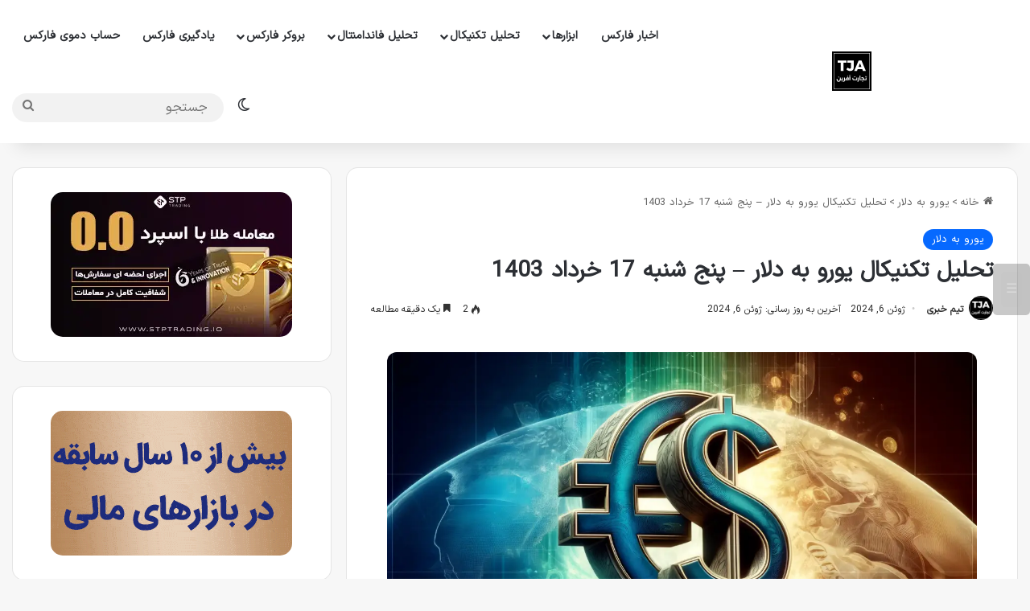

--- FILE ---
content_type: text/html; charset=UTF-8
request_url: https://tejaratafarin.com/eurusd-analysis-235
body_size: 36857
content:


<!DOCTYPE html>
<html dir="rtl" lang="fa-IR" class="" data-skin="light" prefix="og: https://ogp.me/ns#">
<head><meta charset="UTF-8" /><script>if(navigator.userAgent.match(/MSIE|Internet Explorer/i)||navigator.userAgent.match(/Trident\/7\..*?rv:11/i)){var href=document.location.href;if(!href.match(/[?&]nowprocket/)){if(href.indexOf("?")==-1){if(href.indexOf("#")==-1){document.location.href=href+"?nowprocket=1"}else{document.location.href=href.replace("#","?nowprocket=1#")}}else{if(href.indexOf("#")==-1){document.location.href=href+"&nowprocket=1"}else{document.location.href=href.replace("#","&nowprocket=1#")}}}}</script><script>(()=>{class RocketLazyLoadScripts{constructor(){this.v="2.0.4",this.userEvents=["keydown","keyup","mousedown","mouseup","mousemove","mouseover","mouseout","touchmove","touchstart","touchend","touchcancel","wheel","click","dblclick","input"],this.attributeEvents=["onblur","onclick","oncontextmenu","ondblclick","onfocus","onmousedown","onmouseenter","onmouseleave","onmousemove","onmouseout","onmouseover","onmouseup","onmousewheel","onscroll","onsubmit"]}async t(){this.i(),this.o(),/iP(ad|hone)/.test(navigator.userAgent)&&this.h(),this.u(),this.l(this),this.m(),this.k(this),this.p(this),this._(),await Promise.all([this.R(),this.L()]),this.lastBreath=Date.now(),this.S(this),this.P(),this.D(),this.O(),this.M(),await this.C(this.delayedScripts.normal),await this.C(this.delayedScripts.defer),await this.C(this.delayedScripts.async),await this.T(),await this.F(),await this.j(),await this.A(),window.dispatchEvent(new Event("rocket-allScriptsLoaded")),this.everythingLoaded=!0,this.lastTouchEnd&&await new Promise(t=>setTimeout(t,500-Date.now()+this.lastTouchEnd)),this.I(),this.H(),this.U(),this.W()}i(){this.CSPIssue=sessionStorage.getItem("rocketCSPIssue"),document.addEventListener("securitypolicyviolation",t=>{this.CSPIssue||"script-src-elem"!==t.violatedDirective||"data"!==t.blockedURI||(this.CSPIssue=!0,sessionStorage.setItem("rocketCSPIssue",!0))},{isRocket:!0})}o(){window.addEventListener("pageshow",t=>{this.persisted=t.persisted,this.realWindowLoadedFired=!0},{isRocket:!0}),window.addEventListener("pagehide",()=>{this.onFirstUserAction=null},{isRocket:!0})}h(){let t;function e(e){t=e}window.addEventListener("touchstart",e,{isRocket:!0}),window.addEventListener("touchend",function i(o){o.changedTouches[0]&&t.changedTouches[0]&&Math.abs(o.changedTouches[0].pageX-t.changedTouches[0].pageX)<10&&Math.abs(o.changedTouches[0].pageY-t.changedTouches[0].pageY)<10&&o.timeStamp-t.timeStamp<200&&(window.removeEventListener("touchstart",e,{isRocket:!0}),window.removeEventListener("touchend",i,{isRocket:!0}),"INPUT"===o.target.tagName&&"text"===o.target.type||(o.target.dispatchEvent(new TouchEvent("touchend",{target:o.target,bubbles:!0})),o.target.dispatchEvent(new MouseEvent("mouseover",{target:o.target,bubbles:!0})),o.target.dispatchEvent(new PointerEvent("click",{target:o.target,bubbles:!0,cancelable:!0,detail:1,clientX:o.changedTouches[0].clientX,clientY:o.changedTouches[0].clientY})),event.preventDefault()))},{isRocket:!0})}q(t){this.userActionTriggered||("mousemove"!==t.type||this.firstMousemoveIgnored?"keyup"===t.type||"mouseover"===t.type||"mouseout"===t.type||(this.userActionTriggered=!0,this.onFirstUserAction&&this.onFirstUserAction()):this.firstMousemoveIgnored=!0),"click"===t.type&&t.preventDefault(),t.stopPropagation(),t.stopImmediatePropagation(),"touchstart"===this.lastEvent&&"touchend"===t.type&&(this.lastTouchEnd=Date.now()),"click"===t.type&&(this.lastTouchEnd=0),this.lastEvent=t.type,t.composedPath&&t.composedPath()[0].getRootNode()instanceof ShadowRoot&&(t.rocketTarget=t.composedPath()[0]),this.savedUserEvents.push(t)}u(){this.savedUserEvents=[],this.userEventHandler=this.q.bind(this),this.userEvents.forEach(t=>window.addEventListener(t,this.userEventHandler,{passive:!1,isRocket:!0})),document.addEventListener("visibilitychange",this.userEventHandler,{isRocket:!0})}U(){this.userEvents.forEach(t=>window.removeEventListener(t,this.userEventHandler,{passive:!1,isRocket:!0})),document.removeEventListener("visibilitychange",this.userEventHandler,{isRocket:!0}),this.savedUserEvents.forEach(t=>{(t.rocketTarget||t.target).dispatchEvent(new window[t.constructor.name](t.type,t))})}m(){const t="return false",e=Array.from(this.attributeEvents,t=>"data-rocket-"+t),i="["+this.attributeEvents.join("],[")+"]",o="[data-rocket-"+this.attributeEvents.join("],[data-rocket-")+"]",s=(e,i,o)=>{o&&o!==t&&(e.setAttribute("data-rocket-"+i,o),e["rocket"+i]=new Function("event",o),e.setAttribute(i,t))};new MutationObserver(t=>{for(const n of t)"attributes"===n.type&&(n.attributeName.startsWith("data-rocket-")||this.everythingLoaded?n.attributeName.startsWith("data-rocket-")&&this.everythingLoaded&&this.N(n.target,n.attributeName.substring(12)):s(n.target,n.attributeName,n.target.getAttribute(n.attributeName))),"childList"===n.type&&n.addedNodes.forEach(t=>{if(t.nodeType===Node.ELEMENT_NODE)if(this.everythingLoaded)for(const i of[t,...t.querySelectorAll(o)])for(const t of i.getAttributeNames())e.includes(t)&&this.N(i,t.substring(12));else for(const e of[t,...t.querySelectorAll(i)])for(const t of e.getAttributeNames())this.attributeEvents.includes(t)&&s(e,t,e.getAttribute(t))})}).observe(document,{subtree:!0,childList:!0,attributeFilter:[...this.attributeEvents,...e]})}I(){this.attributeEvents.forEach(t=>{document.querySelectorAll("[data-rocket-"+t+"]").forEach(e=>{this.N(e,t)})})}N(t,e){const i=t.getAttribute("data-rocket-"+e);i&&(t.setAttribute(e,i),t.removeAttribute("data-rocket-"+e))}k(t){Object.defineProperty(HTMLElement.prototype,"onclick",{get(){return this.rocketonclick||null},set(e){this.rocketonclick=e,this.setAttribute(t.everythingLoaded?"onclick":"data-rocket-onclick","this.rocketonclick(event)")}})}S(t){function e(e,i){let o=e[i];e[i]=null,Object.defineProperty(e,i,{get:()=>o,set(s){t.everythingLoaded?o=s:e["rocket"+i]=o=s}})}e(document,"onreadystatechange"),e(window,"onload"),e(window,"onpageshow");try{Object.defineProperty(document,"readyState",{get:()=>t.rocketReadyState,set(e){t.rocketReadyState=e},configurable:!0}),document.readyState="loading"}catch(t){console.log("WPRocket DJE readyState conflict, bypassing")}}l(t){this.originalAddEventListener=EventTarget.prototype.addEventListener,this.originalRemoveEventListener=EventTarget.prototype.removeEventListener,this.savedEventListeners=[],EventTarget.prototype.addEventListener=function(e,i,o){o&&o.isRocket||!t.B(e,this)&&!t.userEvents.includes(e)||t.B(e,this)&&!t.userActionTriggered||e.startsWith("rocket-")||t.everythingLoaded?t.originalAddEventListener.call(this,e,i,o):(t.savedEventListeners.push({target:this,remove:!1,type:e,func:i,options:o}),"mouseenter"!==e&&"mouseleave"!==e||t.originalAddEventListener.call(this,e,t.savedUserEvents.push,o))},EventTarget.prototype.removeEventListener=function(e,i,o){o&&o.isRocket||!t.B(e,this)&&!t.userEvents.includes(e)||t.B(e,this)&&!t.userActionTriggered||e.startsWith("rocket-")||t.everythingLoaded?t.originalRemoveEventListener.call(this,e,i,o):t.savedEventListeners.push({target:this,remove:!0,type:e,func:i,options:o})}}J(t,e){this.savedEventListeners=this.savedEventListeners.filter(i=>{let o=i.type,s=i.target||window;return e!==o||t!==s||(this.B(o,s)&&(i.type="rocket-"+o),this.$(i),!1)})}H(){EventTarget.prototype.addEventListener=this.originalAddEventListener,EventTarget.prototype.removeEventListener=this.originalRemoveEventListener,this.savedEventListeners.forEach(t=>this.$(t))}$(t){t.remove?this.originalRemoveEventListener.call(t.target,t.type,t.func,t.options):this.originalAddEventListener.call(t.target,t.type,t.func,t.options)}p(t){let e;function i(e){return t.everythingLoaded?e:e.split(" ").map(t=>"load"===t||t.startsWith("load.")?"rocket-jquery-load":t).join(" ")}function o(o){function s(e){const s=o.fn[e];o.fn[e]=o.fn.init.prototype[e]=function(){return this[0]===window&&t.userActionTriggered&&("string"==typeof arguments[0]||arguments[0]instanceof String?arguments[0]=i(arguments[0]):"object"==typeof arguments[0]&&Object.keys(arguments[0]).forEach(t=>{const e=arguments[0][t];delete arguments[0][t],arguments[0][i(t)]=e})),s.apply(this,arguments),this}}if(o&&o.fn&&!t.allJQueries.includes(o)){const e={DOMContentLoaded:[],"rocket-DOMContentLoaded":[]};for(const t in e)document.addEventListener(t,()=>{e[t].forEach(t=>t())},{isRocket:!0});o.fn.ready=o.fn.init.prototype.ready=function(i){function s(){parseInt(o.fn.jquery)>2?setTimeout(()=>i.bind(document)(o)):i.bind(document)(o)}return"function"==typeof i&&(t.realDomReadyFired?!t.userActionTriggered||t.fauxDomReadyFired?s():e["rocket-DOMContentLoaded"].push(s):e.DOMContentLoaded.push(s)),o([])},s("on"),s("one"),s("off"),t.allJQueries.push(o)}e=o}t.allJQueries=[],o(window.jQuery),Object.defineProperty(window,"jQuery",{get:()=>e,set(t){o(t)}})}P(){const t=new Map;document.write=document.writeln=function(e){const i=document.currentScript,o=document.createRange(),s=i.parentElement;let n=t.get(i);void 0===n&&(n=i.nextSibling,t.set(i,n));const c=document.createDocumentFragment();o.setStart(c,0),c.appendChild(o.createContextualFragment(e)),s.insertBefore(c,n)}}async R(){return new Promise(t=>{this.userActionTriggered?t():this.onFirstUserAction=t})}async L(){return new Promise(t=>{document.addEventListener("DOMContentLoaded",()=>{this.realDomReadyFired=!0,t()},{isRocket:!0})})}async j(){return this.realWindowLoadedFired?Promise.resolve():new Promise(t=>{window.addEventListener("load",t,{isRocket:!0})})}M(){this.pendingScripts=[];this.scriptsMutationObserver=new MutationObserver(t=>{for(const e of t)e.addedNodes.forEach(t=>{"SCRIPT"!==t.tagName||t.noModule||t.isWPRocket||this.pendingScripts.push({script:t,promise:new Promise(e=>{const i=()=>{const i=this.pendingScripts.findIndex(e=>e.script===t);i>=0&&this.pendingScripts.splice(i,1),e()};t.addEventListener("load",i,{isRocket:!0}),t.addEventListener("error",i,{isRocket:!0}),setTimeout(i,1e3)})})})}),this.scriptsMutationObserver.observe(document,{childList:!0,subtree:!0})}async F(){await this.X(),this.pendingScripts.length?(await this.pendingScripts[0].promise,await this.F()):this.scriptsMutationObserver.disconnect()}D(){this.delayedScripts={normal:[],async:[],defer:[]},document.querySelectorAll("script[type$=rocketlazyloadscript]").forEach(t=>{t.hasAttribute("data-rocket-src")?t.hasAttribute("async")&&!1!==t.async?this.delayedScripts.async.push(t):t.hasAttribute("defer")&&!1!==t.defer||"module"===t.getAttribute("data-rocket-type")?this.delayedScripts.defer.push(t):this.delayedScripts.normal.push(t):this.delayedScripts.normal.push(t)})}async _(){await this.L();let t=[];document.querySelectorAll("script[type$=rocketlazyloadscript][data-rocket-src]").forEach(e=>{let i=e.getAttribute("data-rocket-src");if(i&&!i.startsWith("data:")){i.startsWith("//")&&(i=location.protocol+i);try{const o=new URL(i).origin;o!==location.origin&&t.push({src:o,crossOrigin:e.crossOrigin||"module"===e.getAttribute("data-rocket-type")})}catch(t){}}}),t=[...new Map(t.map(t=>[JSON.stringify(t),t])).values()],this.Y(t,"preconnect")}async G(t){if(await this.K(),!0!==t.noModule||!("noModule"in HTMLScriptElement.prototype))return new Promise(e=>{let i;function o(){(i||t).setAttribute("data-rocket-status","executed"),e()}try{if(navigator.userAgent.includes("Firefox/")||""===navigator.vendor||this.CSPIssue)i=document.createElement("script"),[...t.attributes].forEach(t=>{let e=t.nodeName;"type"!==e&&("data-rocket-type"===e&&(e="type"),"data-rocket-src"===e&&(e="src"),i.setAttribute(e,t.nodeValue))}),t.text&&(i.text=t.text),t.nonce&&(i.nonce=t.nonce),i.hasAttribute("src")?(i.addEventListener("load",o,{isRocket:!0}),i.addEventListener("error",()=>{i.setAttribute("data-rocket-status","failed-network"),e()},{isRocket:!0}),setTimeout(()=>{i.isConnected||e()},1)):(i.text=t.text,o()),i.isWPRocket=!0,t.parentNode.replaceChild(i,t);else{const i=t.getAttribute("data-rocket-type"),s=t.getAttribute("data-rocket-src");i?(t.type=i,t.removeAttribute("data-rocket-type")):t.removeAttribute("type"),t.addEventListener("load",o,{isRocket:!0}),t.addEventListener("error",i=>{this.CSPIssue&&i.target.src.startsWith("data:")?(console.log("WPRocket: CSP fallback activated"),t.removeAttribute("src"),this.G(t).then(e)):(t.setAttribute("data-rocket-status","failed-network"),e())},{isRocket:!0}),s?(t.fetchPriority="high",t.removeAttribute("data-rocket-src"),t.src=s):t.src="data:text/javascript;base64,"+window.btoa(unescape(encodeURIComponent(t.text)))}}catch(i){t.setAttribute("data-rocket-status","failed-transform"),e()}});t.setAttribute("data-rocket-status","skipped")}async C(t){const e=t.shift();return e?(e.isConnected&&await this.G(e),this.C(t)):Promise.resolve()}O(){this.Y([...this.delayedScripts.normal,...this.delayedScripts.defer,...this.delayedScripts.async],"preload")}Y(t,e){this.trash=this.trash||[];let i=!0;var o=document.createDocumentFragment();t.forEach(t=>{const s=t.getAttribute&&t.getAttribute("data-rocket-src")||t.src;if(s&&!s.startsWith("data:")){const n=document.createElement("link");n.href=s,n.rel=e,"preconnect"!==e&&(n.as="script",n.fetchPriority=i?"high":"low"),t.getAttribute&&"module"===t.getAttribute("data-rocket-type")&&(n.crossOrigin=!0),t.crossOrigin&&(n.crossOrigin=t.crossOrigin),t.integrity&&(n.integrity=t.integrity),t.nonce&&(n.nonce=t.nonce),o.appendChild(n),this.trash.push(n),i=!1}}),document.head.appendChild(o)}W(){this.trash.forEach(t=>t.remove())}async T(){try{document.readyState="interactive"}catch(t){}this.fauxDomReadyFired=!0;try{await this.K(),this.J(document,"readystatechange"),document.dispatchEvent(new Event("rocket-readystatechange")),await this.K(),document.rocketonreadystatechange&&document.rocketonreadystatechange(),await this.K(),this.J(document,"DOMContentLoaded"),document.dispatchEvent(new Event("rocket-DOMContentLoaded")),await this.K(),this.J(window,"DOMContentLoaded"),window.dispatchEvent(new Event("rocket-DOMContentLoaded"))}catch(t){console.error(t)}}async A(){try{document.readyState="complete"}catch(t){}try{await this.K(),this.J(document,"readystatechange"),document.dispatchEvent(new Event("rocket-readystatechange")),await this.K(),document.rocketonreadystatechange&&document.rocketonreadystatechange(),await this.K(),this.J(window,"load"),window.dispatchEvent(new Event("rocket-load")),await this.K(),window.rocketonload&&window.rocketonload(),await this.K(),this.allJQueries.forEach(t=>t(window).trigger("rocket-jquery-load")),await this.K(),this.J(window,"pageshow");const t=new Event("rocket-pageshow");t.persisted=this.persisted,window.dispatchEvent(t),await this.K(),window.rocketonpageshow&&window.rocketonpageshow({persisted:this.persisted})}catch(t){console.error(t)}}async K(){Date.now()-this.lastBreath>45&&(await this.X(),this.lastBreath=Date.now())}async X(){return document.hidden?new Promise(t=>setTimeout(t)):new Promise(t=>requestAnimationFrame(t))}B(t,e){return e===document&&"readystatechange"===t||(e===document&&"DOMContentLoaded"===t||(e===window&&"DOMContentLoaded"===t||(e===window&&"load"===t||e===window&&"pageshow"===t)))}static run(){(new RocketLazyLoadScripts).t()}}RocketLazyLoadScripts.run()})();</script>
	
	<link rel="profile" href="https://gmpg.org/xfn/11" />
	
<!-- بهینه سازی موتور جستجو توسط Rank Math PRO - https://rankmath.com -->
<title>تحلیل تکنیکال یورو به دلار - پنج شنبه 17 خرداد 1403</title>
<meta name="description" content="تحلیل تکنیکال یورو به دلار - پنج شنبه 17 خرداد 1403, یورو به دلار در حالی که تحلیل تکنیکال جفت ارز فارکس را ویرایش می کند، با قیمتی در حدود 1.08830 معامله می"/>
<meta name="robots" content="follow, index, max-snippet:-1, max-video-preview:-1, max-image-preview:large"/>
<link rel="canonical" href="https://tejaratafarin.com/eurusd-analysis-235" />
<meta property="og:locale" content="fa_IR" />
<meta property="og:type" content="article" />
<meta property="og:title" content="تحلیل تکنیکال یورو به دلار - پنج شنبه 17 خرداد 1403" />
<meta property="og:description" content="تحلیل تکنیکال یورو به دلار - پنج شنبه 17 خرداد 1403, یورو به دلار در حالی که تحلیل تکنیکال جفت ارز فارکس را ویرایش می کند، با قیمتی در حدود 1.08830 معامله می" />
<meta property="og:url" content="https://tejaratafarin.com/eurusd-analysis-235" />
<meta property="og:site_name" content="تجارت آفرین" />
<meta property="article:publisher" content="https://www.facebook.com/modmanager" />
<meta property="article:tag" content="EUR/USD" />
<meta property="article:section" content="یورو به دلار" />
<meta property="og:updated_time" content="2024-06-06T16:18:30+03:30" />
<meta property="og:image" content="https://tejaratafarin.com/wp-content/uploads/2024/05/tja-eurusd-58e4r.webp" />
<meta property="og:image:secure_url" content="https://tejaratafarin.com/wp-content/uploads/2024/05/tja-eurusd-58e4r.webp" />
<meta property="og:image:width" content="1200" />
<meta property="og:image:height" content="686" />
<meta property="og:image:alt" content="eurusd - اخبار یورو به دلار" />
<meta property="og:image:type" content="image/webp" />
<meta property="article:published_time" content="2024-06-06T16:18:27+03:30" />
<meta property="article:modified_time" content="2024-06-06T16:18:30+03:30" />
<meta name="twitter:card" content="summary_large_image" />
<meta name="twitter:title" content="تحلیل تکنیکال یورو به دلار - پنج شنبه 17 خرداد 1403" />
<meta name="twitter:description" content="تحلیل تکنیکال یورو به دلار - پنج شنبه 17 خرداد 1403, یورو به دلار در حالی که تحلیل تکنیکال جفت ارز فارکس را ویرایش می کند، با قیمتی در حدود 1.08830 معامله می" />
<meta name="twitter:image" content="https://tejaratafarin.com/wp-content/uploads/2024/05/tja-eurusd-58e4r.webp" />
<meta name="twitter:label1" content="Written by" />
<meta name="twitter:data1" content="تیم خبری" />
<meta name="twitter:label2" content="Time to read" />
<meta name="twitter:data2" content="1 دقیقه" />
<script type="application/ld+json" class="rank-math-schema-pro">{"@context":"https://schema.org","@graph":[{"@type":"Place","@id":"https://tejaratafarin.com/#place","address":{"@type":"PostalAddress","streetAddress":"Online Platform","addressLocality":"Worldwide","addressRegion":"Global","postalCode":"00000","addressCountry":"IR"}},{"@type":["FinancialService","Organization"],"@id":"https://tejaratafarin.com/#organization","name":"\u062a\u062c\u0627\u0631\u062a \u0622\u0641\u0631\u06cc\u0646","url":"https://tejaratafarin.com","sameAs":["https://www.facebook.com/modmanager","https://www.youtube.com/c/TejaratAfarin","https://www.instagram.com/tja_real/"],"email":"support@tejaratafarin.com","address":{"@type":"PostalAddress","streetAddress":"Online Platform","addressLocality":"Worldwide","addressRegion":"Global","postalCode":"00000","addressCountry":"IR"},"logo":{"@type":"ImageObject","@id":"https://tejaratafarin.com/#logo","url":"https://tejaratafarin.com/wp-content/uploads/2018/09/\u062a\u062c\u0627\u0631\u062a-\u0622\u0641\u0631\u06cc\u0646-\u0644\u0648\u06af\u0648.png","contentUrl":"https://tejaratafarin.com/wp-content/uploads/2018/09/\u062a\u062c\u0627\u0631\u062a-\u0622\u0641\u0631\u06cc\u0646-\u0644\u0648\u06af\u0648.png","caption":"\u062a\u062c\u0627\u0631\u062a \u0622\u0641\u0631\u06cc\u0646","inLanguage":"fa-IR"},"openingHours":["Monday,Tuesday,Wednesday,Thursday,Friday,Saturday,Sunday 09:00-17:00"],"description":"\u062a\u062c\u0627\u0631\u062a \u0622\u0641\u0631\u06cc\u0646 \u06cc\u06a9 \u067e\u0644\u062a\u0641\u0631\u0645 \u0622\u0646\u0644\u0627\u06cc\u0646 \u0627\u0642\u062a\u0635\u0627\u062f\u06cc \u0627\u0633\u062a \u06a9\u0647 \u0628\u0647 \u0627\u0631\u0627\u0626\u0647 \u062a\u062c\u0632\u06cc\u0647 \u0648 \u062a\u062d\u0644\u06cc\u0644 \u0639\u0645\u06cc\u0642 \u062f\u0631 \u0645\u0648\u0631\u062f \u0628\u0627\u0632\u0627\u0631 \u0641\u0627\u0631\u06a9\u0633 \u0627\u062e\u062a\u0635\u0627\u0635 \u062f\u0627\u0631\u062f. \u0645\u0627 \u062f\u0631 \u062a\u062d\u0644\u06cc\u0644 \u062a\u06a9\u0646\u06cc\u06a9\u0627\u0644\u060c \u062a\u062d\u0644\u06cc\u0644 \u0628\u0646\u06cc\u0627\u062f\u06cc \u0648 \u0627\u0633\u062a\u0631\u0627\u062a\u0698\u06cc \u0647\u0627\u06cc \u0645\u0639\u0627\u0645\u0644\u0627\u062a\u06cc \u062a\u062e\u0635\u0635 \u062f\u0627\u0631\u06cc\u0645 \u0648 \u0645\u062d\u062a\u0648\u0627\u06cc \u0622\u0645\u0648\u0632\u0634\u06cc \u0627\u0631\u0632\u0634\u0645\u0646\u062f\u06cc \u0631\u0627 \u0628\u0631\u0627\u06cc \u0645\u0639\u0627\u0645\u0644\u0647 \u06af\u0631\u0627\u0646 \u062f\u0631 \u062a\u0645\u0627\u0645 \u0633\u0637\u0648\u062d \u0627\u0631\u0627\u0626\u0647 \u0645\u06cc \u062f\u0647\u06cc\u0645. \u0645\u0627\u0645\u0648\u0631\u06cc\u062a \u0645\u0627 \u062a\u0648\u0627\u0646\u0645\u0646\u062f\u0633\u0627\u0632\u06cc \u0645\u0639\u0627\u0645\u0644\u0647\u200c\u06af\u0631\u0627\u0646 \u0628\u0627 \u0627\u0637\u0644\u0627\u0639\u0627\u062a \u062f\u0642\u06cc\u0642 \u0648 \u0645\u0628\u062a\u0646\u06cc \u0628\u0631 \u062f\u0627\u062f\u0647\u200c\u0647\u0627 \u0628\u0631\u0627\u06cc \u0628\u0647\u0628\u0648\u062f \u0641\u0631\u0622\u06cc\u0646\u062f \u062a\u0635\u0645\u06cc\u0645\u200c\u06af\u06cc\u0631\u06cc \u0622\u0646\u0647\u0627 \u062f\u0631 \u0645\u0639\u0627\u0645\u0644\u0627\u062a \u0641\u0627\u0631\u06a9\u0633\u060c \u0637\u0644\u0627 \u0648 \u062f\u06cc\u06af\u0631 \u0628\u0627\u0632\u0627\u0631\u0647\u0627\u06cc \u0645\u0627\u0644\u06cc \u0627\u0633\u062a.","foundingDate":"2015","location":{"@id":"https://tejaratafarin.com/#place"},"image":{"@id":"https://tejaratafarin.com/#logo"}},{"@type":"WebSite","@id":"https://tejaratafarin.com/#website","url":"https://tejaratafarin.com","name":"\u062a\u062c\u0627\u0631\u062a \u0622\u0641\u0631\u06cc\u0646","alternateName":"TJA","publisher":{"@id":"https://tejaratafarin.com/#organization"},"inLanguage":"fa-IR"},{"@type":"ImageObject","@id":"https://tejaratafarin.com/wp-content/uploads/2024/05/tja-eurusd-58e4r.webp","url":"https://tejaratafarin.com/wp-content/uploads/2024/05/tja-eurusd-58e4r.webp","width":"1200","height":"686","caption":"eurusd - \u0627\u062e\u0628\u0627\u0631 \u06cc\u0648\u0631\u0648 \u0628\u0647 \u062f\u0644\u0627\u0631","inLanguage":"fa-IR"},{"@type":"BreadcrumbList","@id":"https://tejaratafarin.com/eurusd-analysis-235#breadcrumb","itemListElement":[{"@type":"ListItem","position":"1","item":{"@id":"https://tejaratafarin.com","name":"\u062a\u062c\u0627\u0631\u062a \u0622\u0641\u0631\u06cc\u0646"}},{"@type":"ListItem","position":"2","item":{"@id":"https://tejaratafarin.com/category/%d8%aa%d8%ad%d9%84%db%8c%d9%84-%db%8c%d9%88%d8%b1%d9%88","name":"\u06cc\u0648\u0631\u0648 \u0628\u0647 \u062f\u0644\u0627\u0631"}},{"@type":"ListItem","position":"3","item":{"@id":"https://tejaratafarin.com/eurusd-analysis-235","name":"\u062a\u062d\u0644\u06cc\u0644 \u062a\u06a9\u0646\u06cc\u06a9\u0627\u0644 \u06cc\u0648\u0631\u0648 \u0628\u0647 \u062f\u0644\u0627\u0631 &#8211; \u067e\u0646\u062c \u0634\u0646\u0628\u0647 17 \u062e\u0631\u062f\u0627\u062f 1403"}}]},{"@type":"WebPage","@id":"https://tejaratafarin.com/eurusd-analysis-235#webpage","url":"https://tejaratafarin.com/eurusd-analysis-235","name":"\u062a\u062d\u0644\u06cc\u0644 \u062a\u06a9\u0646\u06cc\u06a9\u0627\u0644 \u06cc\u0648\u0631\u0648 \u0628\u0647 \u062f\u0644\u0627\u0631 - \u067e\u0646\u062c \u0634\u0646\u0628\u0647 17 \u062e\u0631\u062f\u0627\u062f 1403","datePublished":"2024-06-06T16:18:27+03:30","dateModified":"2024-06-06T16:18:30+03:30","isPartOf":{"@id":"https://tejaratafarin.com/#website"},"primaryImageOfPage":{"@id":"https://tejaratafarin.com/wp-content/uploads/2024/05/tja-eurusd-58e4r.webp"},"inLanguage":"fa-IR","breadcrumb":{"@id":"https://tejaratafarin.com/eurusd-analysis-235#breadcrumb"}},{"@type":"Person","@id":"https://tejaratafarin.com/author/news","name":"\u062a\u06cc\u0645 \u062e\u0628\u0631\u06cc","url":"https://tejaratafarin.com/author/news","image":{"@type":"ImageObject","@id":"https://secure.gravatar.com/avatar/dfdeb805789373f8968eaa4bb2178b7e8519cc5d7449c5944b68aa0229c08ab0?s=96&amp;d=identicon&amp;r=g","url":"https://secure.gravatar.com/avatar/dfdeb805789373f8968eaa4bb2178b7e8519cc5d7449c5944b68aa0229c08ab0?s=96&amp;d=identicon&amp;r=g","caption":"\u062a\u06cc\u0645 \u062e\u0628\u0631\u06cc","inLanguage":"fa-IR"},"worksFor":{"@id":"https://tejaratafarin.com/#organization"}},{"@type":"Article","headline":"\u062a\u062d\u0644\u06cc\u0644 \u062a\u06a9\u0646\u06cc\u06a9\u0627\u0644 \u06cc\u0648\u0631\u0648 \u0628\u0647 \u062f\u0644\u0627\u0631 - \u067e\u0646\u062c \u0634\u0646\u0628\u0647 17 \u062e\u0631\u062f\u0627\u062f 1403","datePublished":"2024-06-06T16:18:27+03:30","dateModified":"2024-06-06T16:18:30+03:30","articleSection":"\u06cc\u0648\u0631\u0648 \u0628\u0647 \u062f\u0644\u0627\u0631","author":{"@id":"https://tejaratafarin.com/author/news","name":"\u062a\u06cc\u0645 \u062e\u0628\u0631\u06cc"},"publisher":{"@id":"https://tejaratafarin.com/#organization"},"description":"\u062a\u062d\u0644\u06cc\u0644 \u062a\u06a9\u0646\u06cc\u06a9\u0627\u0644 \u06cc\u0648\u0631\u0648 \u0628\u0647 \u062f\u0644\u0627\u0631 - \u067e\u0646\u062c \u0634\u0646\u0628\u0647 17 \u062e\u0631\u062f\u0627\u062f 1403, \u06cc\u0648\u0631\u0648 \u0628\u0647 \u062f\u0644\u0627\u0631 \u062f\u0631 \u062d\u0627\u0644\u06cc \u06a9\u0647 \u062a\u062d\u0644\u06cc\u0644 \u062a\u06a9\u0646\u06cc\u06a9\u0627\u0644 \u062c\u0641\u062a \u0627\u0631\u0632 \u0641\u0627\u0631\u06a9\u0633 \u0631\u0627 \u0648\u06cc\u0631\u0627\u06cc\u0634 \u0645\u06cc \u06a9\u0646\u062f\u060c \u0628\u0627 \u0642\u06cc\u0645\u062a\u06cc \u062f\u0631 \u062d\u062f\u0648\u062f 1.08830 \u0645\u0639\u0627\u0645\u0644\u0647 \u0645\u06cc","name":"\u062a\u062d\u0644\u06cc\u0644 \u062a\u06a9\u0646\u06cc\u06a9\u0627\u0644 \u06cc\u0648\u0631\u0648 \u0628\u0647 \u062f\u0644\u0627\u0631 - \u067e\u0646\u062c \u0634\u0646\u0628\u0647 17 \u062e\u0631\u062f\u0627\u062f 1403","@id":"https://tejaratafarin.com/eurusd-analysis-235#richSnippet","isPartOf":{"@id":"https://tejaratafarin.com/eurusd-analysis-235#webpage"},"image":{"@id":"https://tejaratafarin.com/wp-content/uploads/2024/05/tja-eurusd-58e4r.webp"},"inLanguage":"fa-IR","mainEntityOfPage":{"@id":"https://tejaratafarin.com/eurusd-analysis-235#webpage"}}]}</script>
<!-- /افزونه سئو ورپرس Rank Math -->

<link rel='dns-prefetch' href='//cdnjs.cloudflare.com' />
<link rel="alternate" type="application/rss+xml" title="تجارت آفرین &raquo; خوراک" href="https://tejaratafarin.com/feed" />
<link rel="alternate" type="application/rss+xml" title="تجارت آفرین &raquo; خوراک دیدگاه‌ها" href="https://tejaratafarin.com/comments/feed" />
		<script type="rocketlazyloadscript" data-rocket-type="text/javascript">
			try {
				if( 'undefined' != typeof localStorage ){
					var tieSkin = localStorage.getItem('tie-skin');
				}

				
				var html = document.getElementsByTagName('html')[0].classList,
						htmlSkin = 'light';

				if( html.contains('dark-skin') ){
					htmlSkin = 'dark';
				}

				if( tieSkin != null && tieSkin != htmlSkin ){
					html.add('tie-skin-inverted');
					var tieSkinInverted = true;
				}

				if( tieSkin == 'dark' ){
					html.add('dark-skin');
				}
				else if( tieSkin == 'light' ){
					html.remove( 'dark-skin' );
				}
				
			} catch(e) { console.log( e ) }

		</script>
		<link rel="alternate" type="application/rss+xml" title="تجارت آفرین &raquo; تحلیل تکنیکال یورو به دلار &#8211; پنج شنبه 17 خرداد 1403 خوراک دیدگاه‌ها" href="https://tejaratafarin.com/eurusd-analysis-235/feed" />

		<style type="text/css">
			:root{				
			--tie-preset-gradient-1: linear-gradient(135deg, rgba(6, 147, 227, 1) 0%, rgb(155, 81, 224) 100%);
			--tie-preset-gradient-2: linear-gradient(135deg, rgb(122, 220, 180) 0%, rgb(0, 208, 130) 100%);
			--tie-preset-gradient-3: linear-gradient(135deg, rgba(252, 185, 0, 1) 0%, rgba(255, 105, 0, 1) 100%);
			--tie-preset-gradient-4: linear-gradient(135deg, rgba(255, 105, 0, 1) 0%, rgb(207, 46, 46) 100%);
			--tie-preset-gradient-5: linear-gradient(135deg, rgb(238, 238, 238) 0%, rgb(169, 184, 195) 100%);
			--tie-preset-gradient-6: linear-gradient(135deg, rgb(74, 234, 220) 0%, rgb(151, 120, 209) 20%, rgb(207, 42, 186) 40%, rgb(238, 44, 130) 60%, rgb(251, 105, 98) 80%, rgb(254, 248, 76) 100%);
			--tie-preset-gradient-7: linear-gradient(135deg, rgb(255, 206, 236) 0%, rgb(152, 150, 240) 100%);
			--tie-preset-gradient-8: linear-gradient(135deg, rgb(254, 205, 165) 0%, rgb(254, 45, 45) 50%, rgb(107, 0, 62) 100%);
			--tie-preset-gradient-9: linear-gradient(135deg, rgb(255, 203, 112) 0%, rgb(199, 81, 192) 50%, rgb(65, 88, 208) 100%);
			--tie-preset-gradient-10: linear-gradient(135deg, rgb(255, 245, 203) 0%, rgb(182, 227, 212) 50%, rgb(51, 167, 181) 100%);
			--tie-preset-gradient-11: linear-gradient(135deg, rgb(202, 248, 128) 0%, rgb(113, 206, 126) 100%);
			--tie-preset-gradient-12: linear-gradient(135deg, rgb(2, 3, 129) 0%, rgb(40, 116, 252) 100%);
			--tie-preset-gradient-13: linear-gradient(135deg, #4D34FA, #ad34fa);
			--tie-preset-gradient-14: linear-gradient(135deg, #0057FF, #31B5FF);
			--tie-preset-gradient-15: linear-gradient(135deg, #FF007A, #FF81BD);
			--tie-preset-gradient-16: linear-gradient(135deg, #14111E, #4B4462);
			--tie-preset-gradient-17: linear-gradient(135deg, #F32758, #FFC581);

			
					--main-nav-background: #FFFFFF;
					--main-nav-secondry-background: rgba(0,0,0,0.03);
					--main-nav-primary-color: #0088ff;
					--main-nav-contrast-primary-color: #FFFFFF;
					--main-nav-text-color: #2c2f34;
					--main-nav-secondry-text-color: rgba(0,0,0,0.5);
					--main-nav-main-border-color: rgba(0,0,0,0.1);
					--main-nav-secondry-border-color: rgba(0,0,0,0.08);
				--tie-buttons-radius: 8px;--tie-buttons-color: #27584e;--tie-buttons-hover-color: #00261c;--tie-buttons-hover-text: #FFFFFF;
			}
		</style>
	<link rel="alternate" title="oEmbed (JSON)" type="application/json+oembed" href="https://tejaratafarin.com/wp-json/oembed/1.0/embed?url=https%3A%2F%2Ftejaratafarin.com%2Feurusd-analysis-235" />
<link rel="alternate" title="oEmbed (XML)" type="text/xml+oembed" href="https://tejaratafarin.com/wp-json/oembed/1.0/embed?url=https%3A%2F%2Ftejaratafarin.com%2Feurusd-analysis-235&#038;format=xml" />
<meta name="viewport" content="width=device-width, initial-scale=1.0" /><style id='wp-img-auto-sizes-contain-inline-css' type='text/css'>
img:is([sizes=auto i],[sizes^="auto," i]){contain-intrinsic-size:3000px 1500px}
/*# sourceURL=wp-img-auto-sizes-contain-inline-css */
</style>
<style id='wp-block-library-inline-css' type='text/css'>
:root{--wp-block-synced-color:#7a00df;--wp-block-synced-color--rgb:122,0,223;--wp-bound-block-color:var(--wp-block-synced-color);--wp-editor-canvas-background:#ddd;--wp-admin-theme-color:#007cba;--wp-admin-theme-color--rgb:0,124,186;--wp-admin-theme-color-darker-10:#006ba1;--wp-admin-theme-color-darker-10--rgb:0,107,160.5;--wp-admin-theme-color-darker-20:#005a87;--wp-admin-theme-color-darker-20--rgb:0,90,135;--wp-admin-border-width-focus:2px}@media (min-resolution:192dpi){:root{--wp-admin-border-width-focus:1.5px}}.wp-element-button{cursor:pointer}:root .has-very-light-gray-background-color{background-color:#eee}:root .has-very-dark-gray-background-color{background-color:#313131}:root .has-very-light-gray-color{color:#eee}:root .has-very-dark-gray-color{color:#313131}:root .has-vivid-green-cyan-to-vivid-cyan-blue-gradient-background{background:linear-gradient(135deg,#00d084,#0693e3)}:root .has-purple-crush-gradient-background{background:linear-gradient(135deg,#34e2e4,#4721fb 50%,#ab1dfe)}:root .has-hazy-dawn-gradient-background{background:linear-gradient(135deg,#faaca8,#dad0ec)}:root .has-subdued-olive-gradient-background{background:linear-gradient(135deg,#fafae1,#67a671)}:root .has-atomic-cream-gradient-background{background:linear-gradient(135deg,#fdd79a,#004a59)}:root .has-nightshade-gradient-background{background:linear-gradient(135deg,#330968,#31cdcf)}:root .has-midnight-gradient-background{background:linear-gradient(135deg,#020381,#2874fc)}:root{--wp--preset--font-size--normal:16px;--wp--preset--font-size--huge:42px}.has-regular-font-size{font-size:1em}.has-larger-font-size{font-size:2.625em}.has-normal-font-size{font-size:var(--wp--preset--font-size--normal)}.has-huge-font-size{font-size:var(--wp--preset--font-size--huge)}.has-text-align-center{text-align:center}.has-text-align-left{text-align:left}.has-text-align-right{text-align:right}.has-fit-text{white-space:nowrap!important}#end-resizable-editor-section{display:none}.aligncenter{clear:both}.items-justified-left{justify-content:flex-start}.items-justified-center{justify-content:center}.items-justified-right{justify-content:flex-end}.items-justified-space-between{justify-content:space-between}.screen-reader-text{border:0;clip-path:inset(50%);height:1px;margin:-1px;overflow:hidden;padding:0;position:absolute;width:1px;word-wrap:normal!important}.screen-reader-text:focus{background-color:#ddd;clip-path:none;color:#444;display:block;font-size:1em;height:auto;left:5px;line-height:normal;padding:15px 23px 14px;text-decoration:none;top:5px;width:auto;z-index:100000}html :where(.has-border-color){border-style:solid}html :where([style*=border-top-color]){border-top-style:solid}html :where([style*=border-right-color]){border-right-style:solid}html :where([style*=border-bottom-color]){border-bottom-style:solid}html :where([style*=border-left-color]){border-left-style:solid}html :where([style*=border-width]){border-style:solid}html :where([style*=border-top-width]){border-top-style:solid}html :where([style*=border-right-width]){border-right-style:solid}html :where([style*=border-bottom-width]){border-bottom-style:solid}html :where([style*=border-left-width]){border-left-style:solid}html :where(img[class*=wp-image-]){height:auto;max-width:100%}:where(figure){margin:0 0 1em}html :where(.is-position-sticky){--wp-admin--admin-bar--position-offset:var(--wp-admin--admin-bar--height,0px)}@media screen and (max-width:600px){html :where(.is-position-sticky){--wp-admin--admin-bar--position-offset:0px}}

/*# sourceURL=wp-block-library-inline-css */
</style><style id='wp-block-heading-inline-css' type='text/css'>
h1:where(.wp-block-heading).has-background,h2:where(.wp-block-heading).has-background,h3:where(.wp-block-heading).has-background,h4:where(.wp-block-heading).has-background,h5:where(.wp-block-heading).has-background,h6:where(.wp-block-heading).has-background{padding:1.25em 2.375em}h1.has-text-align-left[style*=writing-mode]:where([style*=vertical-lr]),h1.has-text-align-right[style*=writing-mode]:where([style*=vertical-rl]),h2.has-text-align-left[style*=writing-mode]:where([style*=vertical-lr]),h2.has-text-align-right[style*=writing-mode]:where([style*=vertical-rl]),h3.has-text-align-left[style*=writing-mode]:where([style*=vertical-lr]),h3.has-text-align-right[style*=writing-mode]:where([style*=vertical-rl]),h4.has-text-align-left[style*=writing-mode]:where([style*=vertical-lr]),h4.has-text-align-right[style*=writing-mode]:where([style*=vertical-rl]),h5.has-text-align-left[style*=writing-mode]:where([style*=vertical-lr]),h5.has-text-align-right[style*=writing-mode]:where([style*=vertical-rl]),h6.has-text-align-left[style*=writing-mode]:where([style*=vertical-lr]),h6.has-text-align-right[style*=writing-mode]:where([style*=vertical-rl]){rotate:180deg}
/*# sourceURL=https://tejaratafarin.com/wp-includes/blocks/heading/style.min.css */
</style>
<style id='wp-block-image-inline-css' type='text/css'>
.wp-block-image>a,.wp-block-image>figure>a{display:inline-block}.wp-block-image img{box-sizing:border-box;height:auto;max-width:100%;vertical-align:bottom}@media not (prefers-reduced-motion){.wp-block-image img.hide{visibility:hidden}.wp-block-image img.show{animation:show-content-image .4s}}.wp-block-image[style*=border-radius] img,.wp-block-image[style*=border-radius]>a{border-radius:inherit}.wp-block-image.has-custom-border img{box-sizing:border-box}.wp-block-image.aligncenter{text-align:center}.wp-block-image.alignfull>a,.wp-block-image.alignwide>a{width:100%}.wp-block-image.alignfull img,.wp-block-image.alignwide img{height:auto;width:100%}.wp-block-image .aligncenter,.wp-block-image .alignleft,.wp-block-image .alignright,.wp-block-image.aligncenter,.wp-block-image.alignleft,.wp-block-image.alignright{display:table}.wp-block-image .aligncenter>figcaption,.wp-block-image .alignleft>figcaption,.wp-block-image .alignright>figcaption,.wp-block-image.aligncenter>figcaption,.wp-block-image.alignleft>figcaption,.wp-block-image.alignright>figcaption{caption-side:bottom;display:table-caption}.wp-block-image .alignleft{float:left;margin:.5em 1em .5em 0}.wp-block-image .alignright{float:right;margin:.5em 0 .5em 1em}.wp-block-image .aligncenter{margin-left:auto;margin-right:auto}.wp-block-image :where(figcaption){margin-bottom:1em;margin-top:.5em}.wp-block-image.is-style-circle-mask img{border-radius:9999px}@supports ((-webkit-mask-image:none) or (mask-image:none)) or (-webkit-mask-image:none){.wp-block-image.is-style-circle-mask img{border-radius:0;-webkit-mask-image:url('data:image/svg+xml;utf8,<svg viewBox="0 0 100 100" xmlns="http://www.w3.org/2000/svg"><circle cx="50" cy="50" r="50"/></svg>');mask-image:url('data:image/svg+xml;utf8,<svg viewBox="0 0 100 100" xmlns="http://www.w3.org/2000/svg"><circle cx="50" cy="50" r="50"/></svg>');mask-mode:alpha;-webkit-mask-position:center;mask-position:center;-webkit-mask-repeat:no-repeat;mask-repeat:no-repeat;-webkit-mask-size:contain;mask-size:contain}}:root :where(.wp-block-image.is-style-rounded img,.wp-block-image .is-style-rounded img){border-radius:9999px}.wp-block-image figure{margin:0}.wp-lightbox-container{display:flex;flex-direction:column;position:relative}.wp-lightbox-container img{cursor:zoom-in}.wp-lightbox-container img:hover+button{opacity:1}.wp-lightbox-container button{align-items:center;backdrop-filter:blur(16px) saturate(180%);background-color:#5a5a5a40;border:none;border-radius:4px;cursor:zoom-in;display:flex;height:20px;justify-content:center;left:16px;opacity:0;padding:0;position:absolute;text-align:center;top:16px;width:20px;z-index:100}@media not (prefers-reduced-motion){.wp-lightbox-container button{transition:opacity .2s ease}}.wp-lightbox-container button:focus-visible{outline:3px auto #5a5a5a40;outline:3px auto -webkit-focus-ring-color;outline-offset:3px}.wp-lightbox-container button:hover{cursor:pointer;opacity:1}.wp-lightbox-container button:focus{opacity:1}.wp-lightbox-container button:focus,.wp-lightbox-container button:hover,.wp-lightbox-container button:not(:hover):not(:active):not(.has-background){background-color:#5a5a5a40;border:none}.wp-lightbox-overlay{box-sizing:border-box;cursor:zoom-out;height:100vh;overflow:hidden;position:fixed;right:0;top:0;visibility:hidden;width:100%;z-index:100000}.wp-lightbox-overlay .close-button{align-items:center;cursor:pointer;display:flex;justify-content:center;left:calc(env(safe-area-inset-left) + 16px);min-height:40px;min-width:40px;padding:0;position:absolute;top:calc(env(safe-area-inset-top) + 16px);z-index:5000000}.wp-lightbox-overlay .close-button:focus,.wp-lightbox-overlay .close-button:hover,.wp-lightbox-overlay .close-button:not(:hover):not(:active):not(.has-background){background:none;border:none}.wp-lightbox-overlay .lightbox-image-container{height:var(--wp--lightbox-container-height);overflow:hidden;position:absolute;right:50%;top:50%;transform:translate(50%,-50%);transform-origin:top right;width:var(--wp--lightbox-container-width);z-index:9999999999}.wp-lightbox-overlay .wp-block-image{align-items:center;box-sizing:border-box;display:flex;height:100%;justify-content:center;margin:0;position:relative;transform-origin:100% 0;width:100%;z-index:3000000}.wp-lightbox-overlay .wp-block-image img{height:var(--wp--lightbox-image-height);min-height:var(--wp--lightbox-image-height);min-width:var(--wp--lightbox-image-width);width:var(--wp--lightbox-image-width)}.wp-lightbox-overlay .wp-block-image figcaption{display:none}.wp-lightbox-overlay button{background:none;border:none}.wp-lightbox-overlay .scrim{background-color:#fff;height:100%;opacity:.9;position:absolute;width:100%;z-index:2000000}.wp-lightbox-overlay.active{visibility:visible}@media not (prefers-reduced-motion){.wp-lightbox-overlay.active{animation:turn-on-visibility .25s both}.wp-lightbox-overlay.active img{animation:turn-on-visibility .35s both}.wp-lightbox-overlay.show-closing-animation:not(.active){animation:turn-off-visibility .35s both}.wp-lightbox-overlay.show-closing-animation:not(.active) img{animation:turn-off-visibility .25s both}.wp-lightbox-overlay.zoom.active{animation:none;opacity:1;visibility:visible}.wp-lightbox-overlay.zoom.active .lightbox-image-container{animation:lightbox-zoom-in .4s}.wp-lightbox-overlay.zoom.active .lightbox-image-container img{animation:none}.wp-lightbox-overlay.zoom.active .scrim{animation:turn-on-visibility .4s forwards}.wp-lightbox-overlay.zoom.show-closing-animation:not(.active){animation:none}.wp-lightbox-overlay.zoom.show-closing-animation:not(.active) .lightbox-image-container{animation:lightbox-zoom-out .4s}.wp-lightbox-overlay.zoom.show-closing-animation:not(.active) .lightbox-image-container img{animation:none}.wp-lightbox-overlay.zoom.show-closing-animation:not(.active) .scrim{animation:turn-off-visibility .4s forwards}}@keyframes show-content-image{0%{visibility:hidden}99%{visibility:hidden}to{visibility:visible}}@keyframes turn-on-visibility{0%{opacity:0}to{opacity:1}}@keyframes turn-off-visibility{0%{opacity:1;visibility:visible}99%{opacity:0;visibility:visible}to{opacity:0;visibility:hidden}}@keyframes lightbox-zoom-in{0%{transform:translate(calc(((-100vw + var(--wp--lightbox-scrollbar-width))/2 + var(--wp--lightbox-initial-left-position))*-1),calc(-50vh + var(--wp--lightbox-initial-top-position))) scale(var(--wp--lightbox-scale))}to{transform:translate(50%,-50%) scale(1)}}@keyframes lightbox-zoom-out{0%{transform:translate(50%,-50%) scale(1);visibility:visible}99%{visibility:visible}to{transform:translate(calc(((-100vw + var(--wp--lightbox-scrollbar-width))/2 + var(--wp--lightbox-initial-left-position))*-1),calc(-50vh + var(--wp--lightbox-initial-top-position))) scale(var(--wp--lightbox-scale));visibility:hidden}}
/*# sourceURL=https://tejaratafarin.com/wp-includes/blocks/image/style.min.css */
</style>
<style id='wp-block-image-theme-inline-css' type='text/css'>
:root :where(.wp-block-image figcaption){color:#555;font-size:13px;text-align:center}.is-dark-theme :root :where(.wp-block-image figcaption){color:#ffffffa6}.wp-block-image{margin:0 0 1em}
/*# sourceURL=https://tejaratafarin.com/wp-includes/blocks/image/theme.min.css */
</style>
<style id='wp-block-list-inline-css' type='text/css'>
ol,ul{box-sizing:border-box}:root :where(.wp-block-list.has-background){padding:1.25em 2.375em}
/*# sourceURL=https://tejaratafarin.com/wp-includes/blocks/list/style.min.css */
</style>
<style id='wp-block-paragraph-inline-css' type='text/css'>
.is-small-text{font-size:.875em}.is-regular-text{font-size:1em}.is-large-text{font-size:2.25em}.is-larger-text{font-size:3em}.has-drop-cap:not(:focus):first-letter{float:right;font-size:8.4em;font-style:normal;font-weight:100;line-height:.68;margin:.05em 0 0 .1em;text-transform:uppercase}body.rtl .has-drop-cap:not(:focus):first-letter{float:none;margin-right:.1em}p.has-drop-cap.has-background{overflow:hidden}:root :where(p.has-background){padding:1.25em 2.375em}:where(p.has-text-color:not(.has-link-color)) a{color:inherit}p.has-text-align-left[style*="writing-mode:vertical-lr"],p.has-text-align-right[style*="writing-mode:vertical-rl"]{rotate:180deg}
/*# sourceURL=https://tejaratafarin.com/wp-includes/blocks/paragraph/style.min.css */
</style>
<style id='global-styles-inline-css' type='text/css'>
:root{--wp--preset--aspect-ratio--square: 1;--wp--preset--aspect-ratio--4-3: 4/3;--wp--preset--aspect-ratio--3-4: 3/4;--wp--preset--aspect-ratio--3-2: 3/2;--wp--preset--aspect-ratio--2-3: 2/3;--wp--preset--aspect-ratio--16-9: 16/9;--wp--preset--aspect-ratio--9-16: 9/16;--wp--preset--color--black: #000000;--wp--preset--color--cyan-bluish-gray: #abb8c3;--wp--preset--color--white: #ffffff;--wp--preset--color--pale-pink: #f78da7;--wp--preset--color--vivid-red: #cf2e2e;--wp--preset--color--luminous-vivid-orange: #ff6900;--wp--preset--color--luminous-vivid-amber: #fcb900;--wp--preset--color--light-green-cyan: #7bdcb5;--wp--preset--color--vivid-green-cyan: #00d084;--wp--preset--color--pale-cyan-blue: #8ed1fc;--wp--preset--color--vivid-cyan-blue: #0693e3;--wp--preset--color--vivid-purple: #9b51e0;--wp--preset--color--global-color: #0088ff;--wp--preset--gradient--vivid-cyan-blue-to-vivid-purple: linear-gradient(135deg,rgb(6,147,227) 0%,rgb(155,81,224) 100%);--wp--preset--gradient--light-green-cyan-to-vivid-green-cyan: linear-gradient(135deg,rgb(122,220,180) 0%,rgb(0,208,130) 100%);--wp--preset--gradient--luminous-vivid-amber-to-luminous-vivid-orange: linear-gradient(135deg,rgb(252,185,0) 0%,rgb(255,105,0) 100%);--wp--preset--gradient--luminous-vivid-orange-to-vivid-red: linear-gradient(135deg,rgb(255,105,0) 0%,rgb(207,46,46) 100%);--wp--preset--gradient--very-light-gray-to-cyan-bluish-gray: linear-gradient(135deg,rgb(238,238,238) 0%,rgb(169,184,195) 100%);--wp--preset--gradient--cool-to-warm-spectrum: linear-gradient(135deg,rgb(74,234,220) 0%,rgb(151,120,209) 20%,rgb(207,42,186) 40%,rgb(238,44,130) 60%,rgb(251,105,98) 80%,rgb(254,248,76) 100%);--wp--preset--gradient--blush-light-purple: linear-gradient(135deg,rgb(255,206,236) 0%,rgb(152,150,240) 100%);--wp--preset--gradient--blush-bordeaux: linear-gradient(135deg,rgb(254,205,165) 0%,rgb(254,45,45) 50%,rgb(107,0,62) 100%);--wp--preset--gradient--luminous-dusk: linear-gradient(135deg,rgb(255,203,112) 0%,rgb(199,81,192) 50%,rgb(65,88,208) 100%);--wp--preset--gradient--pale-ocean: linear-gradient(135deg,rgb(255,245,203) 0%,rgb(182,227,212) 50%,rgb(51,167,181) 100%);--wp--preset--gradient--electric-grass: linear-gradient(135deg,rgb(202,248,128) 0%,rgb(113,206,126) 100%);--wp--preset--gradient--midnight: linear-gradient(135deg,rgb(2,3,129) 0%,rgb(40,116,252) 100%);--wp--preset--font-size--small: 13px;--wp--preset--font-size--medium: 20px;--wp--preset--font-size--large: 36px;--wp--preset--font-size--x-large: 42px;--wp--preset--spacing--20: 0.44rem;--wp--preset--spacing--30: 0.67rem;--wp--preset--spacing--40: 1rem;--wp--preset--spacing--50: 1.5rem;--wp--preset--spacing--60: 2.25rem;--wp--preset--spacing--70: 3.38rem;--wp--preset--spacing--80: 5.06rem;--wp--preset--shadow--natural: 6px 6px 9px rgba(0, 0, 0, 0.2);--wp--preset--shadow--deep: 12px 12px 50px rgba(0, 0, 0, 0.4);--wp--preset--shadow--sharp: 6px 6px 0px rgba(0, 0, 0, 0.2);--wp--preset--shadow--outlined: 6px 6px 0px -3px rgb(255, 255, 255), 6px 6px rgb(0, 0, 0);--wp--preset--shadow--crisp: 6px 6px 0px rgb(0, 0, 0);}:where(.is-layout-flex){gap: 0.5em;}:where(.is-layout-grid){gap: 0.5em;}body .is-layout-flex{display: flex;}.is-layout-flex{flex-wrap: wrap;align-items: center;}.is-layout-flex > :is(*, div){margin: 0;}body .is-layout-grid{display: grid;}.is-layout-grid > :is(*, div){margin: 0;}:where(.wp-block-columns.is-layout-flex){gap: 2em;}:where(.wp-block-columns.is-layout-grid){gap: 2em;}:where(.wp-block-post-template.is-layout-flex){gap: 1.25em;}:where(.wp-block-post-template.is-layout-grid){gap: 1.25em;}.has-black-color{color: var(--wp--preset--color--black) !important;}.has-cyan-bluish-gray-color{color: var(--wp--preset--color--cyan-bluish-gray) !important;}.has-white-color{color: var(--wp--preset--color--white) !important;}.has-pale-pink-color{color: var(--wp--preset--color--pale-pink) !important;}.has-vivid-red-color{color: var(--wp--preset--color--vivid-red) !important;}.has-luminous-vivid-orange-color{color: var(--wp--preset--color--luminous-vivid-orange) !important;}.has-luminous-vivid-amber-color{color: var(--wp--preset--color--luminous-vivid-amber) !important;}.has-light-green-cyan-color{color: var(--wp--preset--color--light-green-cyan) !important;}.has-vivid-green-cyan-color{color: var(--wp--preset--color--vivid-green-cyan) !important;}.has-pale-cyan-blue-color{color: var(--wp--preset--color--pale-cyan-blue) !important;}.has-vivid-cyan-blue-color{color: var(--wp--preset--color--vivid-cyan-blue) !important;}.has-vivid-purple-color{color: var(--wp--preset--color--vivid-purple) !important;}.has-black-background-color{background-color: var(--wp--preset--color--black) !important;}.has-cyan-bluish-gray-background-color{background-color: var(--wp--preset--color--cyan-bluish-gray) !important;}.has-white-background-color{background-color: var(--wp--preset--color--white) !important;}.has-pale-pink-background-color{background-color: var(--wp--preset--color--pale-pink) !important;}.has-vivid-red-background-color{background-color: var(--wp--preset--color--vivid-red) !important;}.has-luminous-vivid-orange-background-color{background-color: var(--wp--preset--color--luminous-vivid-orange) !important;}.has-luminous-vivid-amber-background-color{background-color: var(--wp--preset--color--luminous-vivid-amber) !important;}.has-light-green-cyan-background-color{background-color: var(--wp--preset--color--light-green-cyan) !important;}.has-vivid-green-cyan-background-color{background-color: var(--wp--preset--color--vivid-green-cyan) !important;}.has-pale-cyan-blue-background-color{background-color: var(--wp--preset--color--pale-cyan-blue) !important;}.has-vivid-cyan-blue-background-color{background-color: var(--wp--preset--color--vivid-cyan-blue) !important;}.has-vivid-purple-background-color{background-color: var(--wp--preset--color--vivid-purple) !important;}.has-black-border-color{border-color: var(--wp--preset--color--black) !important;}.has-cyan-bluish-gray-border-color{border-color: var(--wp--preset--color--cyan-bluish-gray) !important;}.has-white-border-color{border-color: var(--wp--preset--color--white) !important;}.has-pale-pink-border-color{border-color: var(--wp--preset--color--pale-pink) !important;}.has-vivid-red-border-color{border-color: var(--wp--preset--color--vivid-red) !important;}.has-luminous-vivid-orange-border-color{border-color: var(--wp--preset--color--luminous-vivid-orange) !important;}.has-luminous-vivid-amber-border-color{border-color: var(--wp--preset--color--luminous-vivid-amber) !important;}.has-light-green-cyan-border-color{border-color: var(--wp--preset--color--light-green-cyan) !important;}.has-vivid-green-cyan-border-color{border-color: var(--wp--preset--color--vivid-green-cyan) !important;}.has-pale-cyan-blue-border-color{border-color: var(--wp--preset--color--pale-cyan-blue) !important;}.has-vivid-cyan-blue-border-color{border-color: var(--wp--preset--color--vivid-cyan-blue) !important;}.has-vivid-purple-border-color{border-color: var(--wp--preset--color--vivid-purple) !important;}.has-vivid-cyan-blue-to-vivid-purple-gradient-background{background: var(--wp--preset--gradient--vivid-cyan-blue-to-vivid-purple) !important;}.has-light-green-cyan-to-vivid-green-cyan-gradient-background{background: var(--wp--preset--gradient--light-green-cyan-to-vivid-green-cyan) !important;}.has-luminous-vivid-amber-to-luminous-vivid-orange-gradient-background{background: var(--wp--preset--gradient--luminous-vivid-amber-to-luminous-vivid-orange) !important;}.has-luminous-vivid-orange-to-vivid-red-gradient-background{background: var(--wp--preset--gradient--luminous-vivid-orange-to-vivid-red) !important;}.has-very-light-gray-to-cyan-bluish-gray-gradient-background{background: var(--wp--preset--gradient--very-light-gray-to-cyan-bluish-gray) !important;}.has-cool-to-warm-spectrum-gradient-background{background: var(--wp--preset--gradient--cool-to-warm-spectrum) !important;}.has-blush-light-purple-gradient-background{background: var(--wp--preset--gradient--blush-light-purple) !important;}.has-blush-bordeaux-gradient-background{background: var(--wp--preset--gradient--blush-bordeaux) !important;}.has-luminous-dusk-gradient-background{background: var(--wp--preset--gradient--luminous-dusk) !important;}.has-pale-ocean-gradient-background{background: var(--wp--preset--gradient--pale-ocean) !important;}.has-electric-grass-gradient-background{background: var(--wp--preset--gradient--electric-grass) !important;}.has-midnight-gradient-background{background: var(--wp--preset--gradient--midnight) !important;}.has-small-font-size{font-size: var(--wp--preset--font-size--small) !important;}.has-medium-font-size{font-size: var(--wp--preset--font-size--medium) !important;}.has-large-font-size{font-size: var(--wp--preset--font-size--large) !important;}.has-x-large-font-size{font-size: var(--wp--preset--font-size--x-large) !important;}
/*# sourceURL=global-styles-inline-css */
</style>

<style id='classic-theme-styles-inline-css' type='text/css'>
/*! This file is auto-generated */
.wp-block-button__link{color:#fff;background-color:#32373c;border-radius:9999px;box-shadow:none;text-decoration:none;padding:calc(.667em + 2px) calc(1.333em + 2px);font-size:1.125em}.wp-block-file__button{background:#32373c;color:#fff;text-decoration:none}
/*# sourceURL=/wp-includes/css/classic-themes.min.css */
</style>
<link data-minify="1" rel='stylesheet' id='tja-pair-block-css' href='https://tejaratafarin.com/wp-content/cache/min/1/wp-content/plugins/tejaratafarin-tools/includes/css/tja-pair-block.css?ver=1767989679' type='text/css' media='all' />
<link data-minify="1" rel='stylesheet' id='mlb-style-css' href='https://tejaratafarin.com/wp-content/cache/min/1/wp-content/plugins/tja-clock/css/style_clock.css?ver=1767989679' type='text/css' media='all' />
<link data-minify="1" rel='stylesheet' id='tja-comments-style-css' href='https://tejaratafarin.com/wp-content/cache/min/1/wp-content/plugins/tja-comments/css/tja-comments.css?ver=1767989679' type='text/css' media='all' />
<link data-minify="1" rel='stylesheet' id='tablepress-default-css' href='https://tejaratafarin.com/wp-content/cache/min/1/wp-content/plugins/tablepress/css/build/default-rtl.css?ver=1767989679' type='text/css' media='all' />
<link rel='stylesheet' id='tie-css-base-css' href='https://tejaratafarin.com/wp-content/themes/jannah/assets/css/base.min.css?ver=7.6.2' type='text/css' media='all' />
<link rel='stylesheet' id='tie-css-styles-css' href='https://tejaratafarin.com/wp-content/themes/jannah/assets/css/style.min.css?ver=7.6.2' type='text/css' media='all' />
<link rel='stylesheet' id='tie-css-widgets-css' href='https://tejaratafarin.com/wp-content/themes/jannah/assets/css/widgets.min.css?ver=7.6.2' type='text/css' media='all' />
<link data-minify="1" rel='stylesheet' id='tie-css-helpers-css' href='https://tejaratafarin.com/wp-content/cache/min/1/wp-content/themes/jannah/assets/css/helpers.min.css?ver=1767989679' type='text/css' media='all' />
<link data-minify="1" rel='stylesheet' id='tie-fontawesome5-css' href='https://tejaratafarin.com/wp-content/cache/min/1/wp-content/themes/jannah/assets/css/fontawesome.css?ver=1767989679' type='text/css' media='all' />
<link rel='stylesheet' id='tie-css-single-css' href='https://tejaratafarin.com/wp-content/themes/jannah/assets/css/single.min.css?ver=7.6.2' type='text/css' media='all' />
<link rel='stylesheet' id='tie-css-print-css' href='https://tejaratafarin.com/wp-content/themes/jannah/assets/css/print.css?ver=7.6.2' type='text/css' media='print' />
<link data-minify="1" rel='stylesheet' id='tie-theme-rtl-css-css' href='https://tejaratafarin.com/wp-content/cache/min/1/wp-content/themes/jannah/rtl.css?ver=1767989679' type='text/css' media='all' />
<link rel='stylesheet' id='tie-theme-child-css-css' href='https://tejaratafarin.com/wp-content/themes/jannah-child/style.css?ver=6.9' type='text/css' media='all' />
<style id='kadence-blocks-global-variables-inline-css' type='text/css'>
:root {--global-kb-font-size-sm:clamp(0.8rem, 0.73rem + 0.217vw, 0.9rem);--global-kb-font-size-md:clamp(1.1rem, 0.995rem + 0.326vw, 1.25rem);--global-kb-font-size-lg:clamp(1.75rem, 1.576rem + 0.543vw, 2rem);--global-kb-font-size-xl:clamp(2.25rem, 1.728rem + 1.63vw, 3rem);--global-kb-font-size-xxl:clamp(2.5rem, 1.456rem + 3.26vw, 4rem);--global-kb-font-size-xxxl:clamp(2.75rem, 0.489rem + 7.065vw, 6rem);}:root {--global-palette1: #3182CE;--global-palette2: #2B6CB0;--global-palette3: #1A202C;--global-palette4: #2D3748;--global-palette5: #4A5568;--global-palette6: #718096;--global-palette7: #EDF2F7;--global-palette8: #F7FAFC;--global-palette9: #ffffff;}
@font-face {font-family: 'iransans';font-display: swap;src: url('https://tejaratafarin.com/wp-content/uploads/2021/11/IRANSansX-Regular.woff2') format('woff2');}@font-face {font-family: 'iransans';font-display: swap;src: url('https://tejaratafarin.com/wp-content/uploads/2021/11/IRANSansX-Regular.woff2') format('woff2');}@font-face {font-family: 'Iransans';font-display: swap;src: url('https://tejaratafarin.com/wp-content/uploads/2021/11/IRANSansX-Regular.woff2') format('woff2');}@font-face {font-family: 'iransans';font-display: swap;src: url('https://tejaratafarin.com/wp-content/uploads/2021/11/IRANSansX-Regular.woff2') format('woff2');}body{font-family: 'iransans';}.logo-text,h1,h2,h3,h4,h5,h6,.the-subtitle{font-family: 'iransans';}#main-nav .main-menu > ul > li > a{font-family: 'Iransans';}blockquote p{font-family: 'iransans';}body{font-size: 16px;line-height: 2;}.entry-header h1.entry-title{font-size: 28px;line-height: 1.5;}#the-post .entry-content,#the-post .entry-content p{font-size: 16px;line-height: 2;}#tie-wrapper .mag-box-title h3{font-size: 16px;font-weight: 600;}.entry h2{font-size: 24px;font-weight: 600;line-height: 1.5;}.entry h3{font-size: 20px;font-weight: 600;line-height: 1.5;}#tie-wrapper .media-page-layout .thumb-title,#tie-wrapper .mag-box.full-width-img-news-box .posts-items>li .post-title,#tie-wrapper .miscellaneous-box .posts-items>li:first-child .post-title,#tie-wrapper .big-thumb-left-box .posts-items li:first-child .post-title{font-size: 14px;font-weight: 400;line-height: 2;}#tie-wrapper .mag-box.wide-post-box .posts-items>li:nth-child(n) .post-title,#tie-wrapper .mag-box.big-post-left-box li:first-child .post-title,#tie-wrapper .mag-box.big-post-top-box li:first-child .post-title,#tie-wrapper .mag-box.half-box li:first-child .post-title,#tie-wrapper .mag-box.big-posts-box .posts-items>li:nth-child(n) .post-title,#tie-wrapper .mag-box.mini-posts-box .posts-items>li:nth-child(n) .post-title,#tie-wrapper .mag-box.latest-poroducts-box .products .product h2{font-size: 14px;font-weight: 400;line-height: 2;}#tie-wrapper .mag-box.big-post-left-box li:not(:first-child) .post-title,#tie-wrapper .mag-box.big-post-top-box li:not(:first-child) .post-title,#tie-wrapper .mag-box.half-box li:not(:first-child) .post-title,#tie-wrapper .mag-box.big-thumb-left-box li:not(:first-child) .post-title,#tie-wrapper .mag-box.scrolling-box .slide .post-title,#tie-wrapper .mag-box.miscellaneous-box li:not(:first-child) .post-title{font-size: 14px;font-weight: 600;line-height: 2;}@media (min-width: 992px){.has-sidebar .fullwidth-slider-wrapper .thumb-overlay .thumb-content .thumb-title,.has-sidebar .wide-next-prev-slider-wrapper .thumb-overlay .thumb-content .thumb-title,.has-sidebar .wide-slider-with-navfor-wrapper .thumb-overlay .thumb-content .thumb-title,.has-sidebar .boxed-slider-wrapper .thumb-overlay .thumb-title{font-size: 26px;font-weight: 600;line-height: 1.5;}}@media (min-width: 768px){#tie-wrapper .main-slider.tie-slider-10 .slide .grid-item:nth-child(1) .thumb-title,#tie-wrapper .main-slider.tie-slider-17 .slide .grid-item:nth-child(1) .thumb-title,#tie-wrapper .main-slider.tie-slider-14 .slide .grid-item:nth-child(1) .thumb-title,#tie-wrapper .main-slider.tie-slider-13 .slide .grid-item:nth-child(1) .thumb-title,#tie-wrapper .main-slider.tie-slider-16 .slide .grid-item:nth-child(1) .thumb-title,#tie-wrapper .main-slider.tie-slider-9 .thumb-overlay .thumb-title,#tie-wrapper .wide-slider-three-slids-wrapper .thumb-title{font-size: 26px;font-weight: 600;line-height: 1.5;}}@media (min-width: 768px){#tie-wrapper .boxed-slider-three-slides-wrapper .slide .thumb-title,#tie-wrapper .tie-slider-10 .slide .grid-item:nth-child(n+2) .thumb-title,#tie-wrapper .tie-slider-17 .slide .grid-item:nth-child(n+2) .thumb-title,#tie-wrapper .tie-slider-14 .slide .grid-item:nth-child(n+2) .thumb-title,#tie-wrapper .tie-slider-13 .slide .grid-item:nth-child(n+2) .thumb-title,#tie-wrapper .tie-slider-16 .slide .grid-item:nth-child(n+2) .thumb-title,#tie-wrapper .tie-slider-12 .grid-item:nth-child(n) .thumb-overlay .thumb-title,#tie-wrapper .main-slider.tie-slider-11 .thumb-overlay .thumb-title,#tie-wrapper .tie-slider-15 .thumb-overlay .thumb-title,#tie-wrapper .tie-slider-7 .slide .thumb-title{font-size: 16px;font-weight: 500;line-height: 2;}}#theme-header:not(.main-nav-boxed) #main-nav,.main-nav-boxed .main-menu-wrapper{border-right: 0 none !important;border-left : 0 none !important;border-top : 0 none !important;}#theme-header:not(.main-nav-boxed) #main-nav,.main-nav-boxed .main-menu-wrapper{border-right: 0 none !important;border-left : 0 none !important;border-bottom : 0 none !important;}.social-icons-item .custom-link-1-social-icon{background-color: #ffffff !important;}.social-icons-item .custom-link-1-social-icon span{color: #ffffff;}.social-icons-item .custom-link-1-social-icon.custom-social-img span.social-icon-img{background-image: url('https://tejaratafarin.com/wp-content/uploads/2022/03/aparat-logo-E058915B14-seeklogo.com_.png');}body .mag-box .breaking,body .social-icons-widget .social-icons-item .social-link,body .widget_product_tag_cloud a,body .widget_tag_cloud a,body .post-tags a,body .widget_layered_nav_filters a,body .post-bottom-meta-title,body .post-bottom-meta a,body .post-cat,body .show-more-button,body #instagram-link.is-expanded .follow-button,body .cat-counter a + span,body .mag-box-options .slider-arrow-nav a,body .main-menu .cats-horizontal li a,body #instagram-link.is-compact,body .pages-numbers a,body .pages-nav-item,body .bp-pagination-links .page-numbers,body .fullwidth-area .widget_tag_cloud .tagcloud a,body ul.breaking-news-nav li.jnt-prev,body ul.breaking-news-nav li.jnt-next,body #tie-popup-search-mobile table.gsc-search-box{border-radius: 35px;}body .mag-box ul.breaking-news-nav li{border: 0 !important;}body #instagram-link.is-compact{padding-right: 40px;padding-left: 40px;}body .post-bottom-meta-title,body .post-bottom-meta a,body .more-link{padding-right: 15px;padding-left: 15px;}body #masonry-grid .container-wrapper .post-thumb img{border-radius: 0px;}body .video-thumbnail,body .review-item,body .review-summary,body .user-rate-wrap,body textarea,body input,body select{border-radius: 5px;}body .post-content-slideshow,body #tie-read-next,body .prev-next-post-nav .post-thumb,body .post-thumb img,body .container-wrapper,body .tie-popup-container .container-wrapper,body .widget,body .tie-grid-slider .grid-item,body .slider-vertical-navigation .slide,body .boxed-slider:not(.tie-grid-slider) .slide,body .buddypress-wrap .activity-list .load-more a,body .buddypress-wrap .activity-list .load-newest a,body .woocommerce .products .product .product-img img,body .woocommerce .products .product .product-img,body .woocommerce .woocommerce-tabs,body .woocommerce div.product .related.products,body .woocommerce div.product .up-sells.products,body .woocommerce .cart_totals,.woocommerce .cross-sells,body .big-thumb-left-box-inner,body .miscellaneous-box .posts-items li:first-child,body .single-big-img,body .masonry-with-spaces .container-wrapper .slide,body .news-gallery-items li .post-thumb,body .scroll-2-box .slide,.magazine1.archive:not(.bbpress) .entry-header-outer,.magazine1.search .entry-header-outer,.magazine1.archive:not(.bbpress) .mag-box .container-wrapper,.magazine1.search .mag-box .container-wrapper,body.magazine1 .entry-header-outer + .mag-box,body .digital-rating-static,body .entry q,body .entry blockquote,body #instagram-link.is-expanded,body.single-post .featured-area,body.post-layout-8 #content,body .footer-boxed-widget-area,body .tie-video-main-slider,body .post-thumb-overlay,body .widget_media_image img,body .stream-item-mag img,body .media-page-layout .post-element{border-radius: 15px;}#subcategories-section .container-wrapper{border-radius: 15px !important;margin-top: 15px !important;border-top-width: 1px !important;}@media (max-width: 767px) {.tie-video-main-slider iframe{border-top-right-radius: 15px;border-top-left-radius: 15px;}}.magazine1.archive:not(.bbpress) .mag-box .container-wrapper,.magazine1.search .mag-box .container-wrapper{margin-top: 15px;border-top-width: 1px;}body .section-wrapper:not(.container-full) .wide-slider-wrapper .slider-main-container,body .section-wrapper:not(.container-full) .wide-slider-three-slids-wrapper{border-radius: 15px;overflow: hidden;}body .wide-slider-nav-wrapper,body .share-buttons-bottom,body .first-post-gradient li:first-child .post-thumb:after,body .scroll-2-box .post-thumb:after{border-bottom-left-radius: 15px;border-bottom-right-radius: 15px;}body .main-menu .menu-sub-content,body .comp-sub-menu{border-bottom-left-radius: 10px;border-bottom-right-radius: 10px;}body.single-post .featured-area{overflow: hidden;}body #check-also-box.check-also-left{border-top-right-radius: 15px;border-bottom-right-radius: 15px;}body #check-also-box.check-also-right{border-top-left-radius: 15px;border-bottom-left-radius: 15px;}body .mag-box .breaking-news-nav li:last-child{border-top-right-radius: 35px;border-bottom-right-radius: 35px;}body .mag-box .breaking-title:before{border-top-right-radius: 35px;border-bottom-right-radius: 35px;}body .tabs li:last-child a,body .full-overlay-title li:not(.no-post-thumb) .block-title-overlay{border-top-left-radius: 15px;}body .center-overlay-title li:not(.no-post-thumb) .block-title-overlay,body .tabs li:first-child a{border-top-right-radius: 15px;}#breadcrumb{font-size:small};
/*# sourceURL=kadence-blocks-global-variables-inline-css */
</style>
<link rel="https://api.w.org/" href="https://tejaratafarin.com/wp-json/" /><link rel="alternate" title="JSON" type="application/json" href="https://tejaratafarin.com/wp-json/wp/v2/posts/33619" /><link rel="EditURI" type="application/rsd+xml" title="RSD" href="https://tejaratafarin.com/xmlrpc.php?rsd" />
<meta name="generator" content="WordPress 6.9" />
<link rel='shortlink' href='https://tejaratafarin.com/?p=33619' />
<!-- Google tag (gtag.js) -->
<script type="rocketlazyloadscript" async data-rocket-src="https://www.googletagmanager.com/gtag/js?id=G-VPFR14B4N2"></script>
<script type="rocketlazyloadscript">
  window.dataLayer = window.dataLayer || [];
  function gtag(){dataLayer.push(arguments);}
  gtag('js', new Date());

  gtag('config', 'G-VPFR14B4N2');
</script>

<link rel="preload" href="https://tejaratafarin.com/wp-content/uploads/2021/11/IRANSansX-Regular.woff2" as="font" type="font/woff2" crossorigin="anonymous">
  <script type="rocketlazyloadscript" data-minify="1" data-rocket-src="https://tejaratafarin.com/wp-content/cache/min/1/sdks/web/v16/OneSignalSDK.page.js?ver=1767989679" defer></script>
  <script type="rocketlazyloadscript">
          window.OneSignalDeferred = window.OneSignalDeferred || [];
          OneSignalDeferred.push(async function(OneSignal) {
            await OneSignal.init({
              appId: "94a03a89-d660-4534-a8fc-358029eec4f0",
              serviceWorkerOverrideForTypical: true,
              path: "https://tejaratafarin.com/wp-content/plugins/onesignal-free-web-push-notifications/sdk_files/",
              serviceWorkerParam: { scope: "/wp-content/plugins/onesignal-free-web-push-notifications/sdk_files/push/onesignal/" },
              serviceWorkerPath: "OneSignalSDKWorker.js",
            });
          });

          // Unregister the legacy OneSignal service worker to prevent scope conflicts
          if (navigator.serviceWorker) {
            navigator.serviceWorker.getRegistrations().then((registrations) => {
              // Iterate through all registered service workers
              registrations.forEach((registration) => {
                // Check the script URL to identify the specific service worker
                if (registration.active && registration.active.scriptURL.includes('OneSignalSDKWorker.js.php')) {
                  // Unregister the service worker
                  registration.unregister().then((success) => {
                    if (success) {
                      console.log('OneSignalSW: Successfully unregistered:', registration.active.scriptURL);
                    } else {
                      console.log('OneSignalSW: Failed to unregister:', registration.active.scriptURL);
                    }
                  });
                }
              });
            }).catch((error) => {
              console.error('Error fetching service worker registrations:', error);
            });
        }
        </script>
<style>
            /*  Floating Table of Content*/
            #tja-floating-toc-wrapper {
                position: fixed;
                top: 50%;
                right: 0px;
                transform: translateY(-50%);
                background-color: rgba(0, 0, 0, 0.7);
                color: white;
                padding: 10px;
                border-radius: 5px;
                z-index: 999;
                opacity: 0.3;
                transition: opacity 0.3s ease-in-out;
            }

            #tja-toc-button {
                background-color: #333;
                color: #fff;
                padding: 6px;
                border-radius: 5px;
                cursor: pointer;
                opacity: 0.3; 
                transition: opacity 0.3s ease-in-out;
            }
            #tja-toc-button:hover {
                background-color: #27584E;
                opacity: 1; 

            }
            #tja-floating-toc-wrapper:hover {
                opacity: 1; 	
            }
            /* ToC Container */
            #tja-toc-content {
                position: fixed;
                right: 50px;
                top: 50%;
                transform: translateY(-50%);
                width: 280px;
                max-height: 60vh;
                overflow-y: auto;
                background-color: #ffffff;
                box-shadow: 0 8px 20px rgba(0, 0, 0, 0.2);
                padding: 20px;
                border-radius: 12px;
                display: none;
                z-index: 9999;
                border-left: 4px solid #27584E;
                transition: opacity 0.3s ease, transform 0.3s ease;
            }

            /* ToC Title */
            .toc-title {
                color: #27584E;
                font-size: 18px;
                font-weight: bold;
                margin-bottom: 10px;
                text-align: center;
            }

            /* ToC List */
            .tja-toc-list {
                list-style: none;
                padding-left: 0;
            }

            /* ToC Items */
            .tja-toc-list li {
                margin: 8px 0;
                transition: background-color 0.2s ease;
            }

            .tja-toc-list a {
                color: #27584E;
                text-decoration: none;
                font-size: 14px;
                display: block;
                padding: 6px 10px;
                border-radius: 6px;
                transition: background 0.2s ease, color 0.2s ease;
            }

            /* Hover & Active States */
            .tja-toc-list a:hover {
                background-color: #27584E;
                color: #ffffff;
                text-decoration: none;
            }

            /* Heading Styles */
            .tja-toc-heading-2 {
                font-weight: bold;
                padding-left: 0;
            }

            .tja-toc-heading-3 {
                font-weight: normal;
                padding-left: 15px;
            }

            .hidden {
                display: none;
            }
        </style><style>
    .tja-broker-box {max-width:1200px;margin:50px auto;}
    .tja-broker-title {font-size:24px;font-weight:700;text-align:center;margin-bottom:30px;}
    .tja-broker-list {display:flex;flex-wrap:wrap;justify-content:center;gap:30px;}
    .tja-broker-item {background:#fff;border:1px solid #eee;border-radius:16px;
        padding:20px 25px;width:250px;box-shadow:0 8px 20px rgba(0,0,0,0.05);
        display:flex;flex-direction:column;align-items:center;transition:0.3s;text-align:center;}
    .tja-broker-item img {margin-bottom:15px;margin-top:12px;width:150px;height:auto;object-fit:contain;}
    .tja-broker-item h3 {font-weight:600;font-size:18px;margin:5px 0;}
    .tja-broker-item small {font-size:14px;color:#888;}
    .tja-broker-btn {margin-top:20px;background:#f0fdf4;color:#16a34a;border:1px solid #16a34a;
        padding:8px 20px;border-radius:10px;font-size:14px;font-weight:500;
        text-decoration:none;transition:0.3s;display:inline-block;}
    .tja-broker-btn:hover {background:#16a34a;color:#fff;}
    </style><meta http-equiv="X-UA-Compatible" content="IE=edge">
<link rel="icon" href="https://tejaratafarin.com/wp-content/uploads/2025/04/cropped-New-Project-32x32.webp" sizes="32x32" />
<link rel="icon" href="https://tejaratafarin.com/wp-content/uploads/2025/04/cropped-New-Project-192x192.webp" sizes="192x192" />
<link rel="apple-touch-icon" href="https://tejaratafarin.com/wp-content/uploads/2025/04/cropped-New-Project-180x180.webp" />
<meta name="msapplication-TileImage" content="https://tejaratafarin.com/wp-content/uploads/2025/04/cropped-New-Project-270x270.webp" />
		<style type="text/css" id="wp-custom-css">
			.cpi-table td[style*="color:green"],.cpi-table td[style*="color:red"],.cpi-table th{font-weight:700}.container{max-width:1400px}.featured-area img,.wp-block-image img{border-radius:12px}.single-featured-image{padding:20px 50px}.social-icons-widget ul{justify-self:center}.cpi-table-container{width:100%;overflow-x:auto}.cpi-table{width:100%;border-collapse:collapse}.cpi-table td,.cpi-table th{border:1px solid #ddd;padding:8px;text-align:center!important}.cpi-table th{background-color:#f4f4f4}.cpi-table thead th{color:#fff;background-color:#27584e;text-align:center}@media screen and (max-width:768px){.cpi-table td,.cpi-table th{padding:6px;font-size:14px}}.forex-box-all-pages{width:85%;height:auto;background-image:url('https://tejaratafarin.com/wp-content/uploads/2024/12/back-banner.jpg');background-size:cover;border-radius:5px;display:flex;flex-direction:column;align-items:center;justify-content:center;margin:0 auto}.forex-icon-container{margin-bottom:20px;margin-top:20px}.forex-text-container{text-align:center;margin-bottom:20px;color:#fff;font-size:16px;font-weight:600;width:85%;line-height:1.6em}.forex-text-container a{color:#fffd5b;padding:5px;border:1px solid #fffd5b;border-radius:3px}.forex-package-sidebar,.forex-package-top-box{background:linear-gradient(135deg,#27584e,#1e3c36);border-radius:12px;color:#fff;box-shadow:0 10px 20px rgba(0,0,0,.2)}.forex-package-sidebar a:hover,.forex-package-top-box a:hover,.forex-text-container a:hover{color:#fffe95}.forex-logo-container{text-align:center}.forex-package-top-box::after{content:'\f02d';font-family:'Font Awesome 5 Free';font-weight:900;font-size:28px;position:absolute;top:12px;right:12px;color:rgba(255,255,255,.8)}.forex-package-top-box:hover{transform:translateY(-3px);transition:.3s ease-in-out;box-shadow:0 15px 25px rgba(0,0,0,.3)}.tie-container{overflow:auto!important;overflow-x:hidden!important}.wp-block-kadence-posts .entry-meta .posted-on{font-size:14px;margin-top:8px}.entry-header{font-size:18px;line-height:2em}@media only screen and (min-width:600px){.theme-header{position:sticky;width:100%;top:0}}#tie-wrapper{background-color:unset!important}.ub-post-grid-items.is-list *{text-align:right}#footer a:hover{color:#e8e8e8}#tie-container #tie-wrapper{height:fit-content!important}.smw-widget.smw-card-news.smw-basic{direction:ltr}span.smw-categories{display:none}.smw-flexbox.smw-flexbox-direction-column{width:60%}.smw-flexbox.smw-flexbox-align-items-center.smw-placeholder-hidden.smw-title a{color:unset}.smw-widget .smw-article .smw-title a[data-v-e6e69bee]{line-height:1.5em!important;font-size:16px!important;font-weight:600;width:90%}.smw-widget .smw-article .smw-title a:hover{text-decoration:underline}.smw-flexbox.smw-flexbox-align-items-center.smw-placeholder-hidden.smw-description p{white-space:nowrap;overflow:hidden;text-overflow:ellipsis}.wp-block-image{padding:10px 25px}.ub-block-post-grid-header h3.ub-block-post-grid-title{font-size:16px;line-height:2!important;width:80%}.wp-block-kadence-iconlist ul.kt-svg-icon-list{text-align:right!important}.forex-package-top-box{font-size:22px;width:80%;max-width:600px;margin:20px auto;padding:24px;position:relative;align-items:center}.forex-package-sidebar a,.forex-package-top-box a{color:#fffd5b}.forex-package-sidebar{font-size:16px;font-weight:600;width:80%;margin:0 auto;padding-top:6px;padding-bottom:6px;line-height:2em!important;text-align:center}.header-layout-1-logo{width:auto!important}.breadcrumb-container{font-size:14px;color:#666;background:#f8f9fa;padding:10px 15px;border-radius:5px;margin-bottom:15px;display:flex;flex-wrap:wrap;align-items:center;box-shadow:0 2px 4px rgba(0,0,0,.1)}.breadcrumb-container a{color:#0073aa;text-decoration:none;font-weight:500;margin-right:5px}.breadcrumb-container a:hover{color:#005177;text-decoration:underline}.breadcrumb-container span{margin:0 5px;color:#999}.breadcrumb-container .separator{font-size:14px;color:#999}.broker-rating{font-size:18px;margin:10px 0;color:#ffb400}.broker-rating .stars{font-size:20px;color:#ffb400}.wp-block-ub-content-toggle-accordion-title{font-weight:500!important}.wp-block-ub-content-toggle-accordion-title-wrap{border-bottom:1px solid #eaeaea}blockquote.quote-simple{position:relative;background:#f9f9f9;border-left:6px solid #27584e!important;margin:1.5em 0;font-size:1.05rem;font-style:italic;color:#333;box-shadow:0 2px 8px rgba(0,0,0,.04)}.sidebar{position:sticky;top:100px}.tja-quote{background-color:#fff9dc;border:2px solid #27584e;border-radius:12px;padding:16px;font-size:14px;line-height:1.8;color:#333;margin:20px 0;box-shadow:0 0 6px rgba(39,88,78,0.05)}.tja-price-details,.chart-container{background:#fff;border-radius:10px;box-shadow:0 4px 8px rgb(0 0 0 / .1);padding:20px}.rating{justify-self:center}.tja-countdown-table{width:100%;max-width:500px;margin:20px auto;border-collapse:collapse;text-align:center;background:#fff;border-radius:12px;box-shadow:0 4px 10px rgb(0 0 0 / .1);overflow:hidden;direction:rtl;text-align-last:center}.tja-countdown-cell{padding:15px 10px;font-size:.9rem;color:#333;border-right:1px solid #eee}.tja-countdown-cell:last-child{border-right:none}.tja-countdown-cell strong{display:block;font-size:1.8rem;color:#27584e;margin-bottom:5px;font-weight:700}.tja-countdown-cell br{display:none}.tja-countdown-cell span{display:block;font-size:.9rem;color:#666}.tja-countdown-cell:hover{background:#f8f8f8;transition:background-color 0.2s ease}@media (max-width:480px){.tja-countdown-table tr{display:flex;flex-wrap:wrap}.tja-countdown-cell{flex:1 1 50%;border-right:none!important;border-bottom:1px solid #eee}.tja-countdown-cell:last-child{border-bottom:none}}html.tie-skin-inverted.dark-skin blockquote.quote-simple{background:#1e1e1e!important;color:#e6e6e6!important;border-left-color:#4cc3b3!important;box-shadow:none!important}html.tie-skin-inverted.dark-skin #rank-math-faq *{color:#e5e5e5!important}html.tie-skin-inverted.dark-skin #rank-math-faq{background:#1d1d1d!important;color:#e6e6e6!important;box-shadow:none!important}html.tie-skin-inverted.dark-skin .tja-dashboard-title{background:#1e1e1e!important;color:#e6e6e6!important;box-shadow:none!important;border:1px solid #333}html[data-skin="dark"] *,html.dark-skin *{--tja-bg:#1e1e1e;--tja-text:#e6e6e6;--tja-border:#333}.tja-price-details,.chart-container,.tja-chart-container,#trusted-brokers,.tools-row,.tools-table,.technical-table,.tja-broker-item,.related-card,.related-pages,.broker-wrapper,.broker-box,.account-tabs-section,.faq-answer-box,.pros,.cons,.faq-question-list li,.broker-card,.pair-card,.category-box,.card,.subscribe,.high-impact-calendar-table tbody tr:nth-child(even){background:var(--tja-bg);color:var(--tja-text);border:1px solid var(--tja-border);box-shadow:none}
html[data-skin="dark"] .tja-quote,html.dark-skin .tja-quote{background-color:#1f1f1f;color:#e6e6e6;border-color:#4cc3b3;box-shadow:0 0 6px rgb(76 195 179 / .2);}
.category-box{padding:20px;background-color:#f9f9f9;border-radius:8px;font-style:normal}		</style>
		<noscript><style id="rocket-lazyload-nojs-css">.rll-youtube-player, [data-lazy-src]{display:none !important;}</style></noscript><meta name="generator" content="WP Rocket 3.20.0.3" data-wpr-features="wpr_delay_js wpr_defer_js wpr_minify_js wpr_lazyload_images wpr_image_dimensions wpr_minify_css" /></head>

<body id="tie-body" class="rtl wp-singular post-template-default single single-post postid-33619 single-format-standard wp-theme-jannah wp-child-theme-jannah-child wrapper-has-shadow block-head-1 magazine3 magazine1 is-thumb-overlay-disabled is-desktop is-header-layout-4 sidebar-left has-sidebar post-layout-1 narrow-title-narrow-media">



<div data-rocket-location-hash="e5b8de42769b3d7311e4c77717550b26" class="background-overlay">

	<div data-rocket-location-hash="20f4eca15480f982a53dda1cb4873ede" id="tie-container" class="site tie-container">

		
		<div data-rocket-location-hash="3cd18522b647fd3b2d7c4710f4fe6515" id="tie-wrapper">
			
<header id="theme-header" class="theme-header header-layout-4 header-layout-1 main-nav-light main-nav-default-light main-nav-below no-stream-item has-shadow has-normal-width-logo mobile-header-centered">
	
<div class="main-nav-wrapper">
	<nav id="main-nav" data-skin="search-in-main-nav" class="main-nav header-nav live-search-parent menu-style-border-bottom menu-style-minimal" style="line-height:89px" aria-label="منوی اصلی">
		<div class="container">

			<div class="main-menu-wrapper">

				<div id="mobile-header-components-area_1" class="mobile-header-components"></div>
						<div class="header-layout-1-logo" style="width:300px">
							
		<div id="logo" class="image-logo" >

			
			<a title="تجارت آفرین" href="https://tejaratafarin.com/">
				
				<picture id="tie-logo-default" class="tie-logo-default tie-logo-picture">
					<source class="tie-logo-source-default tie-logo-source" data-lazy-srcset="https://tejaratafarin.com/wp-content/uploads/2025/04/TJA-logo-v12.svg" media="(max-width:991px)">
					<source class="tie-logo-source-default tie-logo-source" data-lazy-srcset="https://tejaratafarin.com/wp-content/uploads/2025/04/TJA-logo-v12.svg">
					<img class="tie-logo-img-default tie-logo-img" src="data:image/svg+xml,%3Csvg%20xmlns='http://www.w3.org/2000/svg'%20viewBox='0%200%20300%2049'%3E%3C/svg%3E" alt="تجارت آفرین" width="300" height="49" style="max-height:49px !important; width: auto;" data-lazy-src="https://tejaratafarin.com/wp-content/uploads/2025/04/TJA-logo-v12.svg" /><noscript><img class="tie-logo-img-default tie-logo-img" src="https://tejaratafarin.com/wp-content/uploads/2025/04/TJA-logo-v12.svg" alt="تجارت آفرین" width="300" height="49" style="max-height:49px !important; width: auto;" /></noscript>
				</picture>
			
					<picture id="tie-logo-inverted" class="tie-logo-inverted tie-logo-picture">
						
						<source class="tie-logo-source-inverted tie-logo-source" id="tie-logo-inverted-source" data-lazy-srcset="https://tejaratafarin.com/wp-content/uploads/2025/11/night-logo.webp">
						<img class="tie-logo-img-inverted tie-logo-img" id="tie-logo-inverted-img" src="data:image/svg+xml,%3Csvg%20xmlns='http://www.w3.org/2000/svg'%20viewBox='0%200%20300%2049'%3E%3C/svg%3E" alt="تجارت آفرین" width="300" height="49" style="max-height:49px !important; width: auto;" data-lazy-src="https://tejaratafarin.com/wp-content/uploads/2025/11/night-logo.webp" /><noscript><img class="tie-logo-img-inverted tie-logo-img" loading="lazy" id="tie-logo-inverted-img" src="https://tejaratafarin.com/wp-content/uploads/2025/11/night-logo.webp" alt="تجارت آفرین" width="300" height="49" style="max-height:49px !important; width: auto;" /></noscript>
					</picture>
							</a>

			
		</div><!-- #logo /-->

								</div>

						<div id="mobile-header-components-area_2" class="mobile-header-components"><ul class="components"><li class="mobile-component_menu custom-menu-link"><a href="#" id="mobile-menu-icon" class=""><span class="tie-mobile-menu-icon nav-icon is-layout-1"></span><span class="screen-reader-text">منو</span></a></li> <li class="mobile-component_skin custom-menu-link">
				<a href="#" class="change-skin" title="تغییر پوسته">
					<span class="tie-icon-moon change-skin-icon" aria-hidden="true"></span>
					<span class="screen-reader-text">تغییر پوسته</span>
				</a>
			</li></ul></div>
				<div id="menu-components-wrap">

					
		<div id="sticky-logo" class="image-logo">

			
			<a title="تجارت آفرین" href="https://tejaratafarin.com/">
				
				<picture id="tie-sticky-logo-default" class="tie-logo-default tie-logo-picture">
					<source class="tie-logo-source-default tie-logo-source" data-lazy-srcset="https://tejaratafarin.com/wp-content/uploads/2025/04/TJA-logo-v12.svg">
					<img class="tie-logo-img-default tie-logo-img" src="data:image/svg+xml,%3Csvg%20xmlns='http://www.w3.org/2000/svg'%20viewBox='0%200%200%200'%3E%3C/svg%3E" alt="تجارت آفرین" style="max-height:49px; width: auto;" data-lazy-src="https://tejaratafarin.com/wp-content/uploads/2025/04/TJA-logo-v12.svg" /><noscript><img class="tie-logo-img-default tie-logo-img" src="https://tejaratafarin.com/wp-content/uploads/2025/04/TJA-logo-v12.svg" alt="تجارت آفرین" style="max-height:49px; width: auto;" /></noscript>
				</picture>
			
					<picture id="tie-sticky-logo-inverted" class="tie-logo-inverted tie-logo-picture">
						<source class="tie-logo-source-inverted tie-logo-source" id="tie-logo-inverted-source" data-lazy-srcset="https://tejaratafarin.com/wp-content/uploads/2025/11/night-logo.webp">
						<img class="tie-logo-img-inverted tie-logo-img" id="tie-logo-inverted-img" src="data:image/svg+xml,%3Csvg%20xmlns='http://www.w3.org/2000/svg'%20viewBox='0%200%200%200'%3E%3C/svg%3E" alt="تجارت آفرین" style="max-height:49px; width: auto;" data-lazy-src="https://tejaratafarin.com/wp-content/uploads/2025/11/night-logo.webp" /><noscript><img class="tie-logo-img-inverted tie-logo-img" loading="lazy" id="tie-logo-inverted-img" src="https://tejaratafarin.com/wp-content/uploads/2025/11/night-logo.webp" alt="تجارت آفرین" style="max-height:49px; width: auto;" /></noscript>
					</picture>
							</a>

			
		</div><!-- #Sticky-logo /-->

		<div class="flex-placeholder"></div>
		
					<div class="main-menu main-menu-wrap">
						<div id="main-nav-menu" class="main-menu header-menu"><ul id="menu-%d9%81%d9%87%d8%b1%d8%b3%d8%aa-%d8%a7%d8%b5%d9%84%db%8c-%d8%b3%d8%a7%db%8c%d8%aa" class="menu"><li id="menu-item-41115" class="menu-item menu-item-type-taxonomy menu-item-object-category menu-item-41115"><a href="https://tejaratafarin.com/category/forex-news">اخبار فارکس</a></li>
<li id="menu-item-13497" class="menu-item menu-item-type-custom menu-item-object-custom menu-item-has-children menu-item-13497 mega-menu mega-links mega-links-2col "><a>ابزارها</a>
<div class="mega-menu-block menu-sub-content"  >

<ul class="sub-menu-columns">
	<li id="menu-item-36688" class="menu-item menu-item-type-post_type menu-item-object-page menu-item-36688 mega-link-column "><a class="mega-links-head"  href="https://tejaratafarin.com/economic-calendar">تقویم اقتصادی فارکس</a></li>
	<li id="menu-item-16942" class="menu-item menu-item-type-post_type menu-item-object-post menu-item-16942 mega-link-column "><a class="mega-links-head"  href="https://tejaratafarin.com/forex-working-hours">ساعت فارکس زنده</a></li>
	<li id="menu-item-41724" class="menu-item menu-item-type-custom menu-item-object-custom menu-item-41724 mega-link-column "><a class="mega-links-head"  href="https://tejaratafarin.com/live-charts">چارت های زنده</a></li>
	<li id="menu-item-39025" class="menu-item menu-item-type-post_type menu-item-object-page menu-item-39025 mega-link-column "><a class="mega-links-head"  href="https://tejaratafarin.com/markets-holiday">تقویم تعطیلات بازار فارکس</a></li>
	<li id="menu-item-41795" class="menu-item menu-item-type-post_type menu-item-object-page menu-item-41795 mega-link-column "><a class="mega-links-head"  href="https://tejaratafarin.com/forex-education">پکیج آموزش فارکس</a></li>
	<li id="menu-item-18305" class="menu-item menu-item-type-post_type menu-item-object-page menu-item-18305 mega-link-column "><a class="mega-links-head"  href="https://tejaratafarin.com/interest-rates">نرخ های بهره</a></li>
	<li id="menu-item-22543" class="menu-item menu-item-type-post_type menu-item-object-page menu-item-22543 mega-link-column "><a class="mega-links-head"  href="https://tejaratafarin.com/forex-today">نگاه کلی به بازار</a></li>
	<li id="menu-item-39884" class="menu-item menu-item-type-post_type menu-item-object-page menu-item-39884 mega-link-column "><a class="mega-links-head"  href="https://tejaratafarin.com/best-free-forex-and-gold-signal">سیگنال زنده</a></li>
</ul>

</div><!-- .mega-menu-block --> 
</li>
<li id="menu-item-21777" class="menu-item menu-item-type-custom menu-item-object-custom menu-item-has-children menu-item-21777 mega-menu mega-links mega-links-3col "><a>تحلیل تکنیکال</a>
<div class="mega-menu-block menu-sub-content"  >

<ul class="sub-menu-columns">
	<li id="menu-item-15500" class="menu-item menu-item-type-custom menu-item-object-custom menu-item-has-children menu-item-15500 mega-link-column "><a class="mega-links-head" >جفت ارزهای اصلی</a>
	<ul class="sub-menu-columns-item">
		<li id="menu-item-13504" class="menu-item menu-item-type-post_type menu-item-object-page menu-item-13504"><a href="https://tejaratafarin.com/technical-analysis/eurusd"> <span aria-hidden="true" class="mega-links-default-icon"></span>یورو به دلار</a></li>
		<li id="menu-item-13503" class="menu-item menu-item-type-post_type menu-item-object-page menu-item-13503"><a href="https://tejaratafarin.com/technical-analysis/gbpusd"> <span aria-hidden="true" class="mega-links-default-icon"></span>پوند به دلار</a></li>
		<li id="menu-item-15520" class="menu-item menu-item-type-post_type menu-item-object-page menu-item-15520"><a href="https://tejaratafarin.com/technical-analysis/usd-jpy"> <span aria-hidden="true" class="mega-links-default-icon"></span>دلار به ین</a></li>
		<li id="menu-item-15518" class="menu-item menu-item-type-post_type menu-item-object-page menu-item-15518"><a href="https://tejaratafarin.com/technical-analysis/usd-chf"> <span aria-hidden="true" class="mega-links-default-icon"></span>دلار به فرانک</a></li>
		<li id="menu-item-15505" class="menu-item menu-item-type-post_type menu-item-object-page menu-item-15505"><a href="https://tejaratafarin.com/technical-analysis/aud-usd"> <span aria-hidden="true" class="mega-links-default-icon"></span>دلار استرالیا به دلار</a></li>
		<li id="menu-item-15517" class="menu-item menu-item-type-post_type menu-item-object-page menu-item-15517"><a href="https://tejaratafarin.com/technical-analysis/usd-cad"> <span aria-hidden="true" class="mega-links-default-icon"></span>دلار به دلار کانادا</a></li>
		<li id="menu-item-15516" class="menu-item menu-item-type-post_type menu-item-object-page menu-item-15516"><a href="https://tejaratafarin.com/technical-analysis/nzd-usd"> <span aria-hidden="true" class="mega-links-default-icon"></span>دلار نیوزلند به دلار</a></li>
		<li id="menu-item-15502" class="menu-item menu-item-type-custom menu-item-object-custom menu-item-15502"><a href="https://tejaratafarin.com/technical-analysis"> <span aria-hidden="true" class="mega-links-default-icon"></span>لیست تمام جفت ارزها</a></li>
	</ul>
</li>
	<li id="menu-item-28223" class="menu-item menu-item-type-custom menu-item-object-custom menu-item-has-children menu-item-28223 mega-link-column "><a class="mega-links-head" >طلا و شاخص ها</a>
	<ul class="sub-menu-columns-item">
		<li id="menu-item-13502" class="menu-item menu-item-type-post_type menu-item-object-page menu-item-13502"><a href="https://tejaratafarin.com/technical-analysis/xauusd"> <span aria-hidden="true" class="mega-links-default-icon"></span>طلای جهانی</a></li>
		<li id="menu-item-15752" class="menu-item menu-item-type-post_type menu-item-object-page menu-item-15752"><a href="https://tejaratafarin.com/technical-analysis/xagusd"> <span aria-hidden="true" class="mega-links-default-icon"></span>نقره</a></li>
		<li id="menu-item-28224" class="menu-item menu-item-type-post_type menu-item-object-page menu-item-28224"><a href="https://tejaratafarin.com/technical-analysis/brent"> <span aria-hidden="true" class="mega-links-default-icon"></span>نفت خام برنت</a></li>
		<li id="menu-item-37180" class="menu-item menu-item-type-post_type menu-item-object-page menu-item-37180"><a href="https://tejaratafarin.com/technical-analysis/dxy"> <span aria-hidden="true" class="mega-links-default-icon"></span>شاخص دلار</a></li>
		<li id="menu-item-15627" class="menu-item menu-item-type-post_type menu-item-object-page menu-item-15627"><a href="https://tejaratafarin.com/technical-analysis/sp-500"> <span aria-hidden="true" class="mega-links-default-icon"></span>شاخص اس اند پی ۵۰۰</a></li>
		<li id="menu-item-15626" class="menu-item menu-item-type-post_type menu-item-object-page menu-item-15626"><a href="https://tejaratafarin.com/technical-analysis/dow-jones"> <span aria-hidden="true" class="mega-links-default-icon"></span>شاخص داوجونز</a></li>
		<li id="menu-item-15504" class="menu-item menu-item-type-post_type menu-item-object-page menu-item-15504"><a href="https://tejaratafarin.com/technical-analysis/nasdaq"> <span aria-hidden="true" class="mega-links-default-icon"></span>شاخص نزدک</a></li>
		<li id="menu-item-28221" class="menu-item menu-item-type-post_type menu-item-object-page menu-item-28221"><a href="https://tejaratafarin.com/technical-analysis/nikkei225"> <span aria-hidden="true" class="mega-links-default-icon"></span>شاخص نیکی ۲۲۵</a></li>
	</ul>
</li>
	<li id="menu-item-28226" class="menu-item menu-item-type-custom menu-item-object-custom menu-item-has-children menu-item-28226 mega-link-column "><a class="mega-links-head" >ارزهای دیجیتال</a>
	<ul class="sub-menu-columns-item">
		<li id="menu-item-14127" class="menu-item menu-item-type-post_type menu-item-object-page menu-item-14127"><a href="https://tejaratafarin.com/technical-analysis/btcusd"> <span aria-hidden="true" class="mega-links-default-icon"></span>بیت کوین</a></li>
		<li id="menu-item-17367" class="menu-item menu-item-type-post_type menu-item-object-page menu-item-17367"><a href="https://tejaratafarin.com/technical-analysis/ethereum-usd"> <span aria-hidden="true" class="mega-links-default-icon"></span>اتریوم</a></li>
		<li id="menu-item-28229" class="menu-item menu-item-type-post_type menu-item-object-page menu-item-28229"><a href="https://tejaratafarin.com/technical-analysis/ada-usd"> <span aria-hidden="true" class="mega-links-default-icon"></span>کاردانو</a></li>
		<li id="menu-item-28227" class="menu-item menu-item-type-post_type menu-item-object-page menu-item-28227"><a href="https://tejaratafarin.com/technical-analysis/bnb-usd"> <span aria-hidden="true" class="mega-links-default-icon"></span>بایننس کوین</a></li>
		<li id="menu-item-28228" class="menu-item menu-item-type-post_type menu-item-object-page menu-item-28228"><a href="https://tejaratafarin.com/technical-analysis/doge-usd"> <span aria-hidden="true" class="mega-links-default-icon"></span>دوج کوین</a></li>
		<li id="menu-item-28230" class="menu-item menu-item-type-post_type menu-item-object-page menu-item-28230"><a href="https://tejaratafarin.com/technical-analysis/xrp-usd"> <span aria-hidden="true" class="mega-links-default-icon"></span>ریپل</a></li>
		<li id="menu-item-28789" class="menu-item menu-item-type-post_type menu-item-object-page menu-item-28789"><a href="https://tejaratafarin.com/technical-analysis/sol-usd"> <span aria-hidden="true" class="mega-links-default-icon"></span>سولانا</a></li>
		<li id="menu-item-28788" class="menu-item menu-item-type-post_type menu-item-object-page menu-item-28788"><a href="https://tejaratafarin.com/technical-analysis/avax-usd"> <span aria-hidden="true" class="mega-links-default-icon"></span>آوالانچ</a></li>
	</ul>
</li>
</ul>

</div><!-- .mega-menu-block --> 
</li>
<li id="menu-item-41116" class="menu-item menu-item-type-custom menu-item-object-custom menu-item-has-children menu-item-41116 mega-menu mega-links mega-links-2col "><a>تحلیل فاندامنتال</a>
<div class="mega-menu-block menu-sub-content"  >

<ul class="sub-menu-columns">
	<li id="menu-item-41117" class="menu-item menu-item-type-post_type menu-item-object-post menu-item-41117 mega-link-column "><a class="mega-links-head"  href="https://tejaratafarin.com/what-is-pce-index">شاخص PCE</a></li>
	<li id="menu-item-41118" class="menu-item menu-item-type-post_type menu-item-object-post menu-item-41118 mega-link-column "><a class="mega-links-head"  href="https://tejaratafarin.com/what-is-cpi">شاخص CPI</a></li>
	<li id="menu-item-41663" class="menu-item menu-item-type-post_type menu-item-object-post menu-item-41663 mega-link-column "><a class="mega-links-head"  href="https://tejaratafarin.com/what-is-nfp-index">شاخص NFP</a></li>
	<li id="menu-item-41121" class="menu-item menu-item-type-post_type menu-item-object-post menu-item-41121 mega-link-column "><a class="mega-links-head"  href="https://tejaratafarin.com/what-is-pmi">شاخص PMI</a></li>
	<li id="menu-item-41119" class="menu-item menu-item-type-post_type menu-item-object-post menu-item-41119 mega-link-column "><a class="mega-links-head"  href="https://tejaratafarin.com/what-is-ppi">شاخص PPI</a></li>
	<li id="menu-item-41122" class="menu-item menu-item-type-post_type menu-item-object-post menu-item-41122 mega-link-column "><a class="mega-links-head"  href="https://tejaratafarin.com/what-is-gdp">شاخص GDP</a></li>
	<li id="menu-item-41120" class="menu-item menu-item-type-post_type menu-item-object-post menu-item-41120 mega-link-column "><a class="mega-links-head"  href="https://tejaratafarin.com/jobless-claims">شاخص Jobless Claim</a></li>
	<li id="menu-item-41123" class="menu-item menu-item-type-post_type menu-item-object-post menu-item-41123 mega-link-column "><a class="mega-links-head"  href="https://tejaratafarin.com/fomc-meetings-2024">تاریخ جلسات فدرال رزرو</a></li>
</ul>

</div><!-- .mega-menu-block --> 
</li>
<li id="menu-item-14845" class="menu-item menu-item-type-custom menu-item-object-custom menu-item-has-children menu-item-14845 mega-menu mega-links mega-links-2col "><a>بروکر فارکس</a>
<div class="mega-menu-block menu-sub-content"  >

<ul class="sub-menu-columns">
	<li id="menu-item-38567" class="menu-item menu-item-type-post_type menu-item-object-page menu-item-38567 mega-link-column "><a class="mega-links-head"  href="https://tejaratafarin.com/broker/alpari">آلپاری</a></li>
	<li id="menu-item-26688" class="menu-item menu-item-type-post_type menu-item-object-page menu-item-26688 mega-link-column "><a class="mega-links-head"  href="https://tejaratafarin.com/broker/amarkets">آمارکتس</a></li>
	<li id="menu-item-26687" class="menu-item menu-item-type-post_type menu-item-object-page menu-item-26687 mega-link-column "><a class="mega-links-head"  href="https://tejaratafarin.com/broker/hycm">اچ وای سی ام</a></li>
	<li id="menu-item-14846" class="menu-item menu-item-type-post_type menu-item-object-page menu-item-14846 mega-link-column "><a class="mega-links-head"  href="https://tejaratafarin.com/broker/liteforex-review">لایت فایننس</a></li>
	<li id="menu-item-27319" class="menu-item menu-item-type-post_type menu-item-object-page menu-item-27319 mega-link-column "><a class="mega-links-head"  href="https://tejaratafarin.com/broker/stptrading">اس تی پی تریدینگ</a></li>
	<li id="menu-item-43454" class="menu-item menu-item-type-post_type menu-item-object-page menu-item-43454 mega-link-column "><a class="mega-links-head"  href="https://tejaratafarin.com/broker/otetmarkets">اوتت مارکتس</a></li>
	<li id="menu-item-47203" class="menu-item menu-item-type-post_type menu-item-object-post menu-item-47203 mega-link-column "><a class="mega-links-head"  href="https://tejaratafarin.com/gtcfx-broker">GTCFX</a></li>
	<li id="menu-item-27321" class="menu-item menu-item-type-post_type menu-item-object-page menu-item-27321 mega-link-column "><a class="mega-links-head"  href="https://tejaratafarin.com/broker">لیست کامل بروکرها</a></li>
	<li id="menu-item-22593" class="menu-item menu-item-type-post_type menu-item-object-post menu-item-22593 mega-link-column "><a class="mega-links-head"  href="https://tejaratafarin.com/forex-brokers-for-iranians">بهترین بروکر فارکس برای ایرانیان</a></li>
	<li id="menu-item-22594" class="menu-item menu-item-type-post_type menu-item-object-post menu-item-22594 mega-link-column "><a class="mega-links-head"  href="https://tejaratafarin.com/%d8%a8%d9%87%d8%aa%d8%b1%db%8c%d9%86-%da%a9%d8%a7%d8%b1%da%af%d8%b2%d8%a7%d8%b1%d9%87%d8%a7%db%8c-%d9%81%d8%a7%d8%b1%da%a9%d8%b3">بهترین بروکرهای فارکس در جهان</a></li>
</ul>

</div><!-- .mega-menu-block --> 
</li>
<li id="menu-item-41726" class="menu-item menu-item-type-post_type menu-item-object-page menu-item-41726"><a href="https://tejaratafarin.com/forex-education">یادگیری فارکس</a></li>
<li id="menu-item-25030" class="menu-item menu-item-type-post_type menu-item-object-page menu-item-25030"><a href="https://tejaratafarin.com/download-mt-register-a-demo-account">حساب دموی فارکس</a></li>
</ul></div>					</div><!-- .main-menu /-->

					<ul class="components">	<li class="skin-icon menu-item custom-menu-link">
		<a href="#" class="change-skin" title="تغییر پوسته">
			<span class="tie-icon-moon change-skin-icon" aria-hidden="true"></span>
			<span class="screen-reader-text">تغییر پوسته</span>
		</a>
	</li>
				<li class="search-bar menu-item custom-menu-link" aria-label="جستجو">
				<form method="get" id="search" action="https://tejaratafarin.com/">
					<input id="search-input" class="is-ajax-search"  inputmode="search" type="text" name="s" title="جستجو" placeholder="جستجو" />
					<button id="search-submit" type="submit">
						<span class="tie-icon-search tie-search-icon" aria-hidden="true"></span>
						<span class="screen-reader-text">جستجو</span>
					</button>
				</form>
			</li>
			</ul><!-- Components -->
				</div><!-- #menu-components-wrap /-->
			</div><!-- .main-menu-wrapper /-->
		</div><!-- .container /-->

			</nav><!-- #main-nav /-->
</div><!-- .main-nav-wrapper /-->

</header>

		<script type="rocketlazyloadscript" data-rocket-type="text/javascript">
			try{if("undefined"!=typeof localStorage){var header,mnIsDark=!1,tnIsDark=!1;(header=document.getElementById("theme-header"))&&((header=header.classList).contains("main-nav-default-dark")&&(mnIsDark=!0),header.contains("top-nav-default-dark")&&(tnIsDark=!0),"dark"==tieSkin?(header.add("main-nav-dark","top-nav-dark"),header.remove("main-nav-light","top-nav-light")):"light"==tieSkin&&(mnIsDark||(header.remove("main-nav-dark"),header.add("main-nav-light")),tnIsDark||(header.remove("top-nav-dark"),header.add("top-nav-light"))))}}catch(a){console.log(a)}
		</script>
		<div id="content" class="site-content container"><div id="main-content-row" class="tie-row main-content-row">

<div class="main-content tie-col-md-8 tie-col-xs-12" role="main">

	
	<article id="the-post" class="container-wrapper post-content tie-standard">

		
<header class="entry-header-outer">

	<nav id="breadcrumb"><a href="https://tejaratafarin.com/"><span class="tie-icon-home" aria-hidden="true"></span> خانه</a><em class="delimiter">&gt;</em><a href="https://tejaratafarin.com/category/%d8%aa%d8%ad%d9%84%db%8c%d9%84-%db%8c%d9%88%d8%b1%d9%88">یورو به دلار</a><em class="delimiter">&gt;</em><span class="current">تحلیل تکنیکال یورو به دلار &#8211; پنج شنبه 17 خرداد 1403</span></nav>
	<div class="entry-header">

		<span class="post-cat-wrap"><a class="post-cat tie-cat-2251" href="https://tejaratafarin.com/category/%d8%aa%d8%ad%d9%84%db%8c%d9%84-%db%8c%d9%88%d8%b1%d9%88">یورو به دلار</a></span>
		<h1 class="post-title entry-title">
			تحلیل تکنیکال یورو به دلار &#8211; پنج شنبه 17 خرداد 1403		</h1>

		<div class="single-post-meta post-meta clearfix"><span class="author-meta single-author with-avatars"><span class="meta-item meta-author-wrapper meta-author-553">
						<span class="meta-author-avatar">
							<a href="https://tejaratafarin.com/author/news"><img alt='تصویر از تیم خبری' src="data:image/svg+xml,%3Csvg%20xmlns='http://www.w3.org/2000/svg'%20viewBox='0%200%20140%20140'%3E%3C/svg%3E" data-lazy-srcset='https://secure.gravatar.com/avatar/dfdeb805789373f8968eaa4bb2178b7e8519cc5d7449c5944b68aa0229c08ab0?s=280&#038;d=identicon&#038;r=g 2x' class='avatar avatar-140 photo' height='140' width='140' decoding='async' data-lazy-src="https://secure.gravatar.com/avatar/dfdeb805789373f8968eaa4bb2178b7e8519cc5d7449c5944b68aa0229c08ab0?s=140&#038;d=identicon&#038;r=g"/><noscript><img alt='تصویر از تیم خبری' src='https://secure.gravatar.com/avatar/dfdeb805789373f8968eaa4bb2178b7e8519cc5d7449c5944b68aa0229c08ab0?s=140&#038;d=identicon&#038;r=g' srcset='https://secure.gravatar.com/avatar/dfdeb805789373f8968eaa4bb2178b7e8519cc5d7449c5944b68aa0229c08ab0?s=280&#038;d=identicon&#038;r=g 2x' class='avatar avatar-140 photo' height='140' width='140' decoding='async'/></noscript></a>
						</span>
					<span class="meta-author"><a href="https://tejaratafarin.com/author/news" class="author-name tie-icon" title="تیم خبری">تیم خبری</a></span></span></span><span class="date meta-item tie-icon">ژوئن 6, 2024</span><span class="meta-item last-updated">آخرین به روز رسانی: ژوئن 6, 2024</span><div class="tie-alignright"><span class="meta-views meta-item "><span class="tie-icon-fire" aria-hidden="true"></span> 2 </span><span class="meta-reading-time meta-item"><span class="tie-icon-bookmark" aria-hidden="true"></span> یک دقیقه مطالعه</span> </div></div><!-- .post-meta -->	</div><!-- .entry-header /-->

	
	
</header><!-- .entry-header-outer /-->


<div  class="featured-area"><div class="featured-area-inner"><figure class="single-featured-image"><img width="1200" height="686" src="data:image/svg+xml,%3Csvg%20xmlns='http://www.w3.org/2000/svg'%20viewBox='0%200%201200%20686'%3E%3C/svg%3E" class="attachment-full size-full wp-post-image" alt="eurusd - اخبار یورو به دلار" data-main-img="1" decoding="async" fetchpriority="high" data-lazy-srcset="https://tejaratafarin.com/wp-content/uploads/2024/05/tja-eurusd-58e4r.webp 1200w, https://tejaratafarin.com/wp-content/uploads/2024/05/tja-eurusd-58e4r-300x172.webp 300w, https://tejaratafarin.com/wp-content/uploads/2024/05/tja-eurusd-58e4r-1030x589.webp 1030w, https://tejaratafarin.com/wp-content/uploads/2024/05/tja-eurusd-58e4r-768x439.webp 768w" data-lazy-sizes="(max-width: 1200px) 100vw, 1200px" data-lazy-src="https://tejaratafarin.com/wp-content/uploads/2024/05/tja-eurusd-58e4r.webp" /><noscript><img width="1200" height="686" src="https://tejaratafarin.com/wp-content/uploads/2024/05/tja-eurusd-58e4r.webp" class="attachment-full size-full wp-post-image" alt="eurusd - اخبار یورو به دلار" data-main-img="1" decoding="async" fetchpriority="high" srcset="https://tejaratafarin.com/wp-content/uploads/2024/05/tja-eurusd-58e4r.webp 1200w, https://tejaratafarin.com/wp-content/uploads/2024/05/tja-eurusd-58e4r-300x172.webp 300w, https://tejaratafarin.com/wp-content/uploads/2024/05/tja-eurusd-58e4r-1030x589.webp 1030w, https://tejaratafarin.com/wp-content/uploads/2024/05/tja-eurusd-58e4r-768x439.webp 768w" sizes="(max-width: 1200px) 100vw, 1200px" /></noscript></figure></div></div>
		<div class="entry-content entry clearfix">

			
			<p>یورو به دلار در حالی که تحلیل تکنیکال جفت ارز فارکس را ویرایش می کند، با قیمتی در حدود 1.08830 معامله می شود که نسبت به قیمت بسته دیروز حدود 0.1 درصد افزایش پیدا کرده است. در بازه زمانی H1 قیمت بالاتر از SMA 200 است که در 1.0857 قرار دارد. در بازه زمانی H4 نیز قیمت یورو به دلار بالاتر از میانگین متحرک H4 است که در 1.0797 قرار دارد.</p>



<p>در نمودار H1 مقدار RSI-14 برابر با 55 است. شاخص قدرت نسبی (RSI) بین 30 تا 70 است که “منطقه خنثی” در نظر گرفته می شود. بنابراین در این سطح RSI هیچ سیگنال قابل توجهی تولید نمی کند.</p>



<p>این جفت اکنون در معرض نوسانات بالایی قرار دارد که دلیل آن اخبار مرتبط با نرخ بهره اروپا و سخنرانی خام لاگارد رئیسن بانک اروپا است.</p>



<p>مرتبط: <a href="https://tejaratafarin.com/tj-50" data-type="post" data-id="33620">بانک مرکزی اروپا طبق پیش بینی ها نرخ بهره را 25 واحد کاهش داد</a></p><div class="stream-item stream-item-in-post stream-item-inline-post aligncenter"><div class="stream-item-size" style="">
</div></div>



<h2 class="wp-block-heading" id="تحلیل-تکنیکال-یورو-به-دلار">تحلیل تکنیکال یورو به دلار</h2>



<p><a href="https://tejaratafarin.com/technical-analysis/technical-analysis-eur-usd">تحلیل تکنیکال یورو به دلار</a> نمودار کندل استیک 1 ساعته (1H) :</p>


<div class="wp-block-image">
<figure class="aligncenter size-full"><a href="https://tejaratafarin.com/wp-content/uploads/2024/06/tja-eu-sa-34t.webp"><img decoding="async" width="900" height="433" src="data:image/svg+xml,%3Csvg%20xmlns='http://www.w3.org/2000/svg'%20viewBox='0%200%20900%20433'%3E%3C/svg%3E" alt="تحلیل تکنیکال یورو به دلار - پنج شنبه 17 خرداد 1403" class="wp-image-33626" data-lazy-srcset="https://tejaratafarin.com/wp-content/uploads/2024/06/tja-eu-sa-34t.webp 900w, https://tejaratafarin.com/wp-content/uploads/2024/06/tja-eu-sa-34t-300x144.webp 300w, https://tejaratafarin.com/wp-content/uploads/2024/06/tja-eu-sa-34t-768x369.webp 768w, https://tejaratafarin.com/wp-content/uploads/2024/06/tja-eu-sa-34t-600x289.webp 600w" data-lazy-sizes="(max-width: 900px) 100vw, 900px" data-lazy-src="https://tejaratafarin.com/wp-content/uploads/2024/06/tja-eu-sa-34t.webp" /><noscript><img decoding="async" width="900" height="433" src="https://tejaratafarin.com/wp-content/uploads/2024/06/tja-eu-sa-34t.webp" alt="تحلیل تکنیکال یورو به دلار - پنج شنبه 17 خرداد 1403" class="wp-image-33626" srcset="https://tejaratafarin.com/wp-content/uploads/2024/06/tja-eu-sa-34t.webp 900w, https://tejaratafarin.com/wp-content/uploads/2024/06/tja-eu-sa-34t-300x144.webp 300w, https://tejaratafarin.com/wp-content/uploads/2024/06/tja-eu-sa-34t-768x369.webp 768w, https://tejaratafarin.com/wp-content/uploads/2024/06/tja-eu-sa-34t-600x289.webp 600w" sizes="(max-width: 900px) 100vw, 900px" /></noscript></a><figcaption class="wp-element-caption">تحلیل تکنیکال یورو به دلار – پنج شنبه 17 خرداد 1403</figcaption></figure>
</div>


<h3 class="wp-block-heading" id="سطوح-فنی-کلیدی">سطوح فنی کلیدی </h3>



<p><strong>سطوح حمایت</strong></p>



<ul class="wp-block-list">
<li>سطح پشتیبانی 1.08543</li>



<li>سطح پشتیبانی 1.08276</li>



<li>سطح پشتیبانی 1.07959</li>
</ul>



<p><strong>سطوح مقاومت</strong></p>



<ul class="wp-block-list">
<li>سطح مقاومت در 1.09000</li>



<li>سطح مقاومت در 1.09159</li>
</ul>



<p>در نتیجه، سناریوی اولیه ادامه حرکت صعودی را پیش‌بینی می‌کند، با پتانسیل رسیدن قیمت‌ها به 1.09159 دلار، مطابق با بالاترین ثبت‌شده در 03-06-2024.</p>



<p>معامله گران ممکن است علاقه مند به جستجوی نقاط ورودی برای موقعیت های خرید باشند، به ویژه تا زمانی که EUR/USD موقعیت خود را بالاتر از میانگین متحرک 200 H1 حفظ کند. فرصت های خرید ممکن است در مراحل اصلاح قیمت به وجود بیاید.</p>

    <div id="tja-floating-toc-wrapper">
        <button id="tja-toc-button">☰</button>
        <div id="tja-toc-content" style="display: none;"><h3 class="toc-title">فهرست مطالب</h3><ul class="tja-toc-list"><li class="tja-toc-heading-2">
            <a href="#تحلیل-تکنیکال-یورو-به-دلار">تحلیل تکنیکال یورو به دلار</a>
        </li><li class="tja-toc-heading-3">
            <a href="#سطوح-فنی-کلیدی">سطوح فنی کلیدی </a>
        </li></ul></div>
    </div>
    <script type="rocketlazyloadscript">
    document.addEventListener("DOMContentLoaded", function () {
        const tocButton = document.getElementById("tja-toc-button");
        const tocContent = document.getElementById("tja-toc-content");

        tocButton.addEventListener("click", function (event) {
            event.stopPropagation();
            if (tocContent.style.display === "none" || tocContent.style.display === "") {
                tocContent.style.display = "block";
                tocButton.textContent = "✖";
            } else {
                tocContent.style.display = "none";
                tocButton.textContent = "☰";
            }
        });

        document.addEventListener("click", function (event) {
            if (!tocContent.contains(event.target) && event.target !== tocButton) {
                tocContent.style.display = "none";
                tocButton.textContent = "☰";
            }
        });
    });
    </script>    <div class="tja-broker-box">
        <h2 class="tja-broker-title">بروکرهای پیشنهادی</h2>
        <div class="tja-broker-list">

            <div class="tja-broker-item">
                <a href="https://otetmarkets.com/pr77906" target="_blank" rel="nofollow noopener">
                    <img width="600" height="286" decoding="async" src="data:image/svg+xml,%3Csvg%20xmlns='http://www.w3.org/2000/svg'%20viewBox='0%200%20600%20286'%3E%3C/svg%3E" alt="بروکر اوتت مارکتس" data-lazy-src="https://tejaratafarin.com/wp-content/uploads/2025/05/Otet-Logo-05.webp"><noscript><img width="600" height="286" decoding="async" src="https://tejaratafarin.com/wp-content/uploads/2025/05/Otet-Logo-05.webp" alt="بروکر اوتت مارکتس" loading="lazy"></noscript>
                </a>
                <h3>اوتت مارکتس</h3>
                <small>(شرکت در قرعه کشی رالی استاک)</small>
                <a href="https://otetmarkets.com/pr77906" class="tja-broker-btn" target="_blank" rel="nofollow noopener">ثبت نام سریع</a>
            </div>

            <div class="tja-broker-item">
                <a href="https://tejaratafarin.com/broker/amarkets" target="_blank" rel="nofollow noopener">
                    <img width="800" height="477" decoding="async" src="data:image/svg+xml,%3Csvg%20xmlns='http://www.w3.org/2000/svg'%20viewBox='0%200%20800%20477'%3E%3C/svg%3E" alt="بروکر آمارکتس" data-lazy-src="https://tejaratafarin.com/wp-content/uploads/2025/11/AMarkets-New-logo-b.webp"><noscript><img width="800" height="477" decoding="async" src="https://tejaratafarin.com/wp-content/uploads/2025/11/AMarkets-New-logo-b.webp" alt="بروکر آمارکتس" loading="lazy"></noscript>
                </a>
                <h3>آمارکتس</h3>
                <small>(طرح های ویژه برای ایرانیان)</small>
                <a href="https://fa.amarketsworld.com/open-an-account-standard-fa/?g=3L1PY&amp;utm_source=TJA-PA-HP&amp;utm_medium=PA-PDA&amp;utm_campaign=Nov-PDA" class="tja-broker-btn" target="_blank" rel="nofollow noopener">ثبت نام سریع</a>
            </div>

            <div class="tja-broker-item">
                <a href="https://mygtcfx.com/getview?view=register&amp;token=exhowww.z8owwwww" target="_blank" rel="nofollow noopener">
                    <img width="250" height="100" decoding="async" src="data:image/svg+xml,%3Csvg%20xmlns='http://www.w3.org/2000/svg'%20viewBox='0%200%20250%20100'%3E%3C/svg%3E" alt="بروکر GTCFX" data-lazy-src="https://tejaratafarin.com/wp-content/uploads/2026/01/GTCFX.webp"><noscript><img width="250" height="100" decoding="async" src="https://tejaratafarin.com/wp-content/uploads/2026/01/GTCFX.webp" alt="بروکر GTCFX" loading="lazy"></noscript>
                </a>
                <h3>GTCFX</h3>
                <small>(بروکر باسابقه بین المللی)</small>
                <a href="https://mygtcfx.com/getview?view=register&amp;token=exhowww.z8owwwww" class="tja-broker-btn" target="_blank" rel="nofollow noopener">ثبت نام سریع</a>
            </div>

        </div>
    </div>
    </p>
			<div class="stream-item stream-item-below-post-content">
					<a href="https://t.me/tja_real" title="کانال تلگرام تجارت آفرین" target="_blank" >
						<img src="data:image/svg+xml,%3Csvg%20xmlns='http://www.w3.org/2000/svg'%20viewBox='0%200%20728%2091'%3E%3C/svg%3E" alt="کانال تلگرام تجارت آفرین" width="728" height="91" data-lazy-src="https://tejaratafarin.com/wp-content/uploads/2025/07/tja-telegram.webp" /><noscript><img src="https://tejaratafarin.com/wp-content/uploads/2025/07/tja-telegram.webp" alt="کانال تلگرام تجارت آفرین" width="728" height="91" /></noscript>
					</a>
				</div>		<div class="post-shortlink">
			<input type="text" id="short-post-url" value="tejaratafarin.com/?p=33619" data-url="https://tejaratafarin.com/?p=33619"> 
			<button type="button" id="copy-post-url" class="button">کپی کردن لینک</button>
			<span id="copy-post-url-msg" style="display:none;">لینک کپی شد</span>
		</div>

		<script type="rocketlazyloadscript">
			document.getElementById('copy-post-url').onclick = function(){
				var copyText = document.getElementById('short-post-url');
				copyText.select();
				copyText.setSelectionRange(0, 99999);
				navigator.clipboard.writeText(copyText.getAttribute('data-url'));
				document.getElementById('copy-post-url-msg').style.display = "block";
			}
		</script>

		
		</div><!-- .entry-content /-->

				<div id="post-extra-info">
			<div class="theiaStickySidebar">
				<div class="single-post-meta post-meta clearfix"><span class="author-meta single-author with-avatars"><span class="meta-item meta-author-wrapper meta-author-553">
						<span class="meta-author-avatar">
							<a href="https://tejaratafarin.com/author/news"><img alt='تصویر از تیم خبری' src="data:image/svg+xml,%3Csvg%20xmlns='http://www.w3.org/2000/svg'%20viewBox='0%200%20140%20140'%3E%3C/svg%3E" data-lazy-srcset='https://secure.gravatar.com/avatar/dfdeb805789373f8968eaa4bb2178b7e8519cc5d7449c5944b68aa0229c08ab0?s=280&#038;d=identicon&#038;r=g 2x' class='avatar avatar-140 photo' height='140' width='140' decoding='async' data-lazy-src="https://secure.gravatar.com/avatar/dfdeb805789373f8968eaa4bb2178b7e8519cc5d7449c5944b68aa0229c08ab0?s=140&#038;d=identicon&#038;r=g"/><noscript><img alt='تصویر از تیم خبری' src='https://secure.gravatar.com/avatar/dfdeb805789373f8968eaa4bb2178b7e8519cc5d7449c5944b68aa0229c08ab0?s=140&#038;d=identicon&#038;r=g' srcset='https://secure.gravatar.com/avatar/dfdeb805789373f8968eaa4bb2178b7e8519cc5d7449c5944b68aa0229c08ab0?s=280&#038;d=identicon&#038;r=g 2x' class='avatar avatar-140 photo' height='140' width='140' decoding='async'/></noscript></a>
						</span>
					<span class="meta-author"><a href="https://tejaratafarin.com/author/news" class="author-name tie-icon" title="تیم خبری">تیم خبری</a></span></span></span><span class="date meta-item tie-icon">ژوئن 6, 2024</span><span class="meta-item last-updated">آخرین به روز رسانی: ژوئن 6, 2024</span><div class="tie-alignright"><span class="meta-views meta-item "><span class="tie-icon-fire" aria-hidden="true"></span> 2 </span><span class="meta-reading-time meta-item"><span class="tie-icon-bookmark" aria-hidden="true"></span> یک دقیقه مطالعه</span> </div></div><!-- .post-meta -->
			</div>
		</div>

		<div class="clearfix"></div>
		

		<div id="share-buttons-bottom" class="share-buttons share-buttons-bottom">
			<div class="share-links  icons-text">
										<div class="share-title">
							<span class="tie-icon-share" aria-hidden="true"></span>
							<span> اشتراک گذاری</span>
						</div>
						
				<a href="https://www.facebook.com/sharer.php?u=https://tejaratafarin.com/eurusd-analysis-235" rel="external noopener nofollow" title="فیسبوک" target="_blank" class="facebook-share-btn  large-share-button" data-raw="https://www.facebook.com/sharer.php?u={post_link}">
					<span class="share-btn-icon tie-icon-facebook"></span> <span class="social-text">فیسبوک</span>
				</a>
				<a href="https://x.com/intent/post?text=%D8%AA%D8%AD%D9%84%DB%8C%D9%84%20%D8%AA%DA%A9%D9%86%DB%8C%DA%A9%D8%A7%D9%84%20%DB%8C%D9%88%D8%B1%D9%88%20%D8%A8%D9%87%20%D8%AF%D9%84%D8%A7%D8%B1%20%E2%80%93%20%D9%BE%D9%86%D8%AC%20%D8%B4%D9%86%D8%A8%D9%87%2017%20%D8%AE%D8%B1%D8%AF%D8%A7%D8%AF%201403&#038;url=https://tejaratafarin.com/eurusd-analysis-235" rel="external noopener nofollow" title="ایکس" target="_blank" class="twitter-share-btn  large-share-button" data-raw="https://x.com/intent/post?text={post_title}&amp;url={post_link}">
					<span class="share-btn-icon tie-icon-twitter"></span> <span class="social-text">ایکس</span>
				</a>
				<a href="https://www.linkedin.com/shareArticle?mini=true&#038;url=https://tejaratafarin.com/eurusd-analysis-235&#038;title=%D8%AA%D8%AD%D9%84%DB%8C%D9%84%20%D8%AA%DA%A9%D9%86%DB%8C%DA%A9%D8%A7%D9%84%20%DB%8C%D9%88%D8%B1%D9%88%20%D8%A8%D9%87%20%D8%AF%D9%84%D8%A7%D8%B1%20%E2%80%93%20%D9%BE%D9%86%D8%AC%20%D8%B4%D9%86%D8%A8%D9%87%2017%20%D8%AE%D8%B1%D8%AF%D8%A7%D8%AF%201403" rel="external noopener nofollow" title="لینکداین" target="_blank" class="linkedin-share-btn  large-share-button" data-raw="https://www.linkedin.com/shareArticle?mini=true&amp;url={post_full_link}&amp;title={post_title}">
					<span class="share-btn-icon tie-icon-linkedin"></span> <span class="social-text">لینکداین</span>
				</a>
				<a href="https://api.whatsapp.com/send?text=%D8%AA%D8%AD%D9%84%DB%8C%D9%84%20%D8%AA%DA%A9%D9%86%DB%8C%DA%A9%D8%A7%D9%84%20%DB%8C%D9%88%D8%B1%D9%88%20%D8%A8%D9%87%20%D8%AF%D9%84%D8%A7%D8%B1%20%E2%80%93%20%D9%BE%D9%86%D8%AC%20%D8%B4%D9%86%D8%A8%D9%87%2017%20%D8%AE%D8%B1%D8%AF%D8%A7%D8%AF%201403%20https://tejaratafarin.com/eurusd-analysis-235" rel="external noopener nofollow" title="واتس آپ" target="_blank" class="whatsapp-share-btn  large-share-button" data-raw="https://api.whatsapp.com/send?text={post_title}%20{post_link}">
					<span class="share-btn-icon tie-icon-whatsapp"></span> <span class="social-text">واتس آپ</span>
				</a>
				<a href="https://telegram.me/share/url?url=https://tejaratafarin.com/eurusd-analysis-235&text=%D8%AA%D8%AD%D9%84%DB%8C%D9%84%20%D8%AA%DA%A9%D9%86%DB%8C%DA%A9%D8%A7%D9%84%20%DB%8C%D9%88%D8%B1%D9%88%20%D8%A8%D9%87%20%D8%AF%D9%84%D8%A7%D8%B1%20%E2%80%93%20%D9%BE%D9%86%D8%AC%20%D8%B4%D9%86%D8%A8%D9%87%2017%20%D8%AE%D8%B1%D8%AF%D8%A7%D8%AF%201403" rel="external noopener nofollow" title="تلگرام" target="_blank" class="telegram-share-btn  large-share-button" data-raw="https://telegram.me/share/url?url={post_link}&text={post_title}">
					<span class="share-btn-icon tie-icon-paper-plane"></span> <span class="social-text">تلگرام</span>
				</a>
				<a href="/cdn-cgi/l/email-protection#[base64]" rel="external noopener nofollow" title="اشتراک گذاری با ایمیل" target="_blank" class="email-share-btn  large-share-button" data-raw="mailto:?subject={post_title}&amp;body={post_link}">
					<span class="share-btn-icon tie-icon-envelope"></span> <span class="social-text">اشتراک گذاری با ایمیل</span>
				</a>			</div><!-- .share-links /-->
		</div><!-- .share-buttons /-->

		
	</article><!-- #the-post /-->

	
	<div class="post-components">

		
		<div class="about-author container-wrapper about-author-553">

								<div class="author-avatar">
						<a href="https://tejaratafarin.com/author/news">
							<img alt='تصویر از تیم خبری' src="data:image/svg+xml,%3Csvg%20xmlns='http://www.w3.org/2000/svg'%20viewBox='0%200%20180%20180'%3E%3C/svg%3E" data-lazy-srcset='https://secure.gravatar.com/avatar/dfdeb805789373f8968eaa4bb2178b7e8519cc5d7449c5944b68aa0229c08ab0?s=360&#038;d=identicon&#038;r=g 2x' class='avatar avatar-180 photo' height='180' width='180' decoding='async' data-lazy-src="https://secure.gravatar.com/avatar/dfdeb805789373f8968eaa4bb2178b7e8519cc5d7449c5944b68aa0229c08ab0?s=180&#038;d=identicon&#038;r=g"/><noscript><img alt='تصویر از تیم خبری' src='https://secure.gravatar.com/avatar/dfdeb805789373f8968eaa4bb2178b7e8519cc5d7449c5944b68aa0229c08ab0?s=180&#038;d=identicon&#038;r=g' srcset='https://secure.gravatar.com/avatar/dfdeb805789373f8968eaa4bb2178b7e8519cc5d7449c5944b68aa0229c08ab0?s=360&#038;d=identicon&#038;r=g 2x' class='avatar avatar-180 photo' height='180' width='180' decoding='async'/></noscript>						</a>
					</div><!-- .author-avatar /-->
					
			<div class="author-info">

											<h3 class="author-name"><a href="https://tejaratafarin.com/author/news">تیم خبری</a></h3>
						
				<div class="author-bio">
					تیم خبر تجارت آفرین بصورت شبانه روز در تلاش است تا آخرین اخبار اقتصادی مرتبط با بازار فارکس، اونس طلا و بازارهای مالی را از سایت ها و منابع معتبر بین المللی دریافت کند و به سرعت آنها را در اختیار معامله گران، سرمایه گذاران و علاقمندان به بازارهای مالی  در ایران قرار دهد.				</div><!-- .author-bio /-->

				<ul class="social-icons"></ul>			</div><!-- .author-info /-->
			<div class="clearfix"></div>
		</div><!-- .about-author /-->
		
	

				<div id="related-posts" class="container-wrapper has-extra-post">

					<div class="mag-box-title the-global-title">
						<h3>مقالات مرتبط</h3>
					</div>

					<div class="related-posts-list">

					
							<div class="related-item tie-standard">

								
			<a aria-label="اخبار امروز بازار فارکس | دلار آمریکا پیش از بازگشایی بازار اروپا در انتظار تورم آمریکا متوقف شد" href="https://tejaratafarin.com/forex-news-20260113" class="post-thumb"><img width="390" height="220" src="data:image/svg+xml,%3Csvg%20xmlns='http://www.w3.org/2000/svg'%20viewBox='0%200%20390%20220'%3E%3C/svg%3E" class="attachment-jannah-image-large size-jannah-image-large wp-post-image" alt="اخبار فارکس" decoding="async" data-lazy-src="https://tejaratafarin.com/wp-content/uploads/2025/04/tja-images-Forex-Update-390x220.webp" /><noscript><img width="390" height="220" src="https://tejaratafarin.com/wp-content/uploads/2025/04/tja-images-Forex-Update-390x220.webp" class="attachment-jannah-image-large size-jannah-image-large wp-post-image" alt="اخبار فارکس" decoding="async" /></noscript></a>
								<h3 class="post-title"><a href="https://tejaratafarin.com/forex-news-20260113">اخبار امروز بازار فارکس | دلار آمریکا پیش از بازگشایی بازار اروپا در انتظار تورم آمریکا متوقف شد</a></h3>

								<div class="post-meta clearfix"><span class="date meta-item tie-icon">3 روز قبل</span></div><!-- .post-meta -->							</div><!-- .related-item /-->

						
							<div class="related-item tie-standard">

								
			<a aria-label="اصلاح دلار آمریکا از اوج ماهانه؛ نگرانی از استقلال فدرال رزرو و تشدید تنش‌های ژئوپلیتیکی" href="https://tejaratafarin.com/forex-news-20260112" class="post-thumb"><img width="390" height="220" src="data:image/svg+xml,%3Csvg%20xmlns='http://www.w3.org/2000/svg'%20viewBox='0%200%20390%20220'%3E%3C/svg%3E" class="attachment-jannah-image-large size-jannah-image-large wp-post-image" alt="اخبار فارکس" decoding="async" data-lazy-src="https://tejaratafarin.com/wp-content/uploads/2025/04/tja-images-Forex-Update-390x220.webp" /><noscript><img width="390" height="220" src="https://tejaratafarin.com/wp-content/uploads/2025/04/tja-images-Forex-Update-390x220.webp" class="attachment-jannah-image-large size-jannah-image-large wp-post-image" alt="اخبار فارکس" decoding="async" /></noscript></a>
								<h3 class="post-title"><a href="https://tejaratafarin.com/forex-news-20260112">اصلاح دلار آمریکا از اوج ماهانه؛ نگرانی از استقلال فدرال رزرو و تشدید تنش‌های ژئوپلیتیکی</a></h3>

								<div class="post-meta clearfix"><span class="date meta-item tie-icon">4 روز قبل</span></div><!-- .post-meta -->							</div><!-- .related-item /-->

						
							<div class="related-item tie-standard">

								
			<a aria-label="پیش بینی شاخص NFP امروز آمریکا | گزارش NFP امروز می‌تواند مسیر دلار و یورو را تعیین کند" href="https://tejaratafarin.com/todays-nfp-news-20260109" class="post-thumb"><img width="359" height="220" src="data:image/svg+xml,%3Csvg%20xmlns='http://www.w3.org/2000/svg'%20viewBox='0%200%20359%20220'%3E%3C/svg%3E" class="attachment-jannah-image-large size-jannah-image-large wp-post-image" alt="شاخص NFP امروز" decoding="async" data-lazy-srcset="https://tejaratafarin.com/wp-content/uploads/2024/08/TJA-Banner-today-nfp.webp 750w, https://tejaratafarin.com/wp-content/uploads/2024/08/TJA-Banner-today-nfp-300x184.webp 300w, https://tejaratafarin.com/wp-content/uploads/2024/08/TJA-Banner-today-nfp-600x368.webp 600w" data-lazy-sizes="(max-width: 359px) 100vw, 359px" data-lazy-src="https://tejaratafarin.com/wp-content/uploads/2024/08/TJA-Banner-today-nfp.webp" /><noscript><img width="359" height="220" src="https://tejaratafarin.com/wp-content/uploads/2024/08/TJA-Banner-today-nfp.webp" class="attachment-jannah-image-large size-jannah-image-large wp-post-image" alt="شاخص NFP امروز" decoding="async" srcset="https://tejaratafarin.com/wp-content/uploads/2024/08/TJA-Banner-today-nfp.webp 750w, https://tejaratafarin.com/wp-content/uploads/2024/08/TJA-Banner-today-nfp-300x184.webp 300w, https://tejaratafarin.com/wp-content/uploads/2024/08/TJA-Banner-today-nfp-600x368.webp 600w" sizes="(max-width: 359px) 100vw, 359px" /></noscript></a>
								<h3 class="post-title"><a href="https://tejaratafarin.com/todays-nfp-news-20260109">پیش بینی شاخص NFP امروز آمریکا | گزارش NFP امروز می‌تواند مسیر دلار و یورو را تعیین کند</a></h3>

								<div class="post-meta clearfix"><span class="date meta-item tie-icon">7 روز قبل</span></div><!-- .post-meta -->							</div><!-- .related-item /-->

						
							<div class="related-item tie-standard">

								
			<a aria-label="تداوم افت یورو در برابر دلار آمریکا؛ تمرکز بازار بر گزارش اشتغال جمعه" href="https://tejaratafarin.com/eurusd-news-20260108" class="post-thumb"><img width="385" height="220" src="data:image/svg+xml,%3Csvg%20xmlns='http://www.w3.org/2000/svg'%20viewBox='0%200%20385%20220'%3E%3C/svg%3E" class="attachment-jannah-image-large size-jannah-image-large wp-post-image" alt="eurusd - اخبار یورو به دلار" decoding="async" data-lazy-srcset="https://tejaratafarin.com/wp-content/uploads/2024/05/tja-eurusd-58e4r.webp 1200w, https://tejaratafarin.com/wp-content/uploads/2024/05/tja-eurusd-58e4r-300x172.webp 300w, https://tejaratafarin.com/wp-content/uploads/2024/05/tja-eurusd-58e4r-1030x589.webp 1030w, https://tejaratafarin.com/wp-content/uploads/2024/05/tja-eurusd-58e4r-768x439.webp 768w" data-lazy-sizes="(max-width: 385px) 100vw, 385px" data-lazy-src="https://tejaratafarin.com/wp-content/uploads/2024/05/tja-eurusd-58e4r.webp" /><noscript><img width="385" height="220" src="https://tejaratafarin.com/wp-content/uploads/2024/05/tja-eurusd-58e4r.webp" class="attachment-jannah-image-large size-jannah-image-large wp-post-image" alt="eurusd - اخبار یورو به دلار" decoding="async" srcset="https://tejaratafarin.com/wp-content/uploads/2024/05/tja-eurusd-58e4r.webp 1200w, https://tejaratafarin.com/wp-content/uploads/2024/05/tja-eurusd-58e4r-300x172.webp 300w, https://tejaratafarin.com/wp-content/uploads/2024/05/tja-eurusd-58e4r-1030x589.webp 1030w, https://tejaratafarin.com/wp-content/uploads/2024/05/tja-eurusd-58e4r-768x439.webp 768w" sizes="(max-width: 385px) 100vw, 385px" /></noscript></a>
								<h3 class="post-title"><a href="https://tejaratafarin.com/eurusd-news-20260108">تداوم افت یورو در برابر دلار آمریکا؛ تمرکز بازار بر گزارش اشتغال جمعه</a></h3>

								<div class="post-meta clearfix"><span class="date meta-item tie-icon">1 هفته قبل</span></div><!-- .post-meta -->							</div><!-- .related-item /-->

						
					</div><!-- .related-posts-list /-->
				</div><!-- #related-posts /-->

				<div id="comments" class="comments-area">

		

		<div id="add-comment-block" class="container-wrapper">	<div id="respond" class="comment-respond">
		<h3 id="reply-title" class="comment-reply-title the-global-title">دیدگاهتان را بنویسید <small><a rel="nofollow" id="cancel-comment-reply-link" href="/eurusd-analysis-235#respond" style="display:none;">لغو پاسخ</a></small></h3><form action="https://tejaratafarin.com/wp-comments-post.php" method="post" id="commentform" class="comment-form"><p class="comment-notes"><span id="email-notes">نشانی ایمیل شما منتشر نخواهد شد.</span> <span class="required-field-message">بخش‌های موردنیاز علامت‌گذاری شده‌اند <span class="required">*</span></span></p><p class="comment-form-comment"><label for="comment">دیدگاه <span class="required">*</span></label> <textarea autocomplete="new-password"  id="c5f8298838"  name="c5f8298838"   cols="45" rows="8" maxlength="65525" required></textarea><textarea id="comment" aria-label="hp-comment" aria-hidden="true" name="comment" autocomplete="new-password" style="padding:0 !important;clip:rect(1px, 1px, 1px, 1px) !important;position:absolute !important;white-space:nowrap !important;height:1px !important;width:1px !important;overflow:hidden !important;" tabindex="-1"></textarea><script data-cfasync="false" src="/cdn-cgi/scripts/5c5dd728/cloudflare-static/email-decode.min.js"></script><script type="rocketlazyloadscript" data-noptimize>document.getElementById("comment").setAttribute( "id", "a75b90b1abd2be3e3c188a5ee407017d" );document.getElementById("c5f8298838").setAttribute( "id", "comment" );</script></p><p class="comment-form-author"><label for="author">نام <span class="required">*</span></label> <input id="author" name="author" type="text" value="" size="30" maxlength="245" autocomplete="name" required /></p>
<p class="comment-form-email"><label for="email">ایمیل <span class="required">*</span></label> <input id="email" name="email" type="email" value="" size="30" maxlength="100" aria-describedby="email-notes" autocomplete="email" required /></p>
<p class="comment-form-url"><label for="url">وب‌ سایت</label> <input id="url" name="url" type="url" value="" size="30" maxlength="200" autocomplete="url" /></p>
<p class="form-submit"><input name="submit" type="submit" id="submit" class="submit" value="فرستادن دیدگاه" /> <input type='hidden' name='comment_post_ID' value='33619' id='comment_post_ID' />
<input type='hidden' name='comment_parent' id='comment_parent' value='0' />
</p></form>	</div><!-- #respond -->
	</div><!-- #add-comment-block /-->
	</div><!-- .comments-area -->


	</div><!-- .post-components /-->

	
</div><!-- .main-content -->


	<aside class="sidebar tie-col-md-4 tie-col-xs-12 normal-side" aria-label="سایدبار اصلی">
		<div class="theiaStickySidebar">
			<div id="media_image-6" class="container-wrapper widget widget_media_image"><a href="https://www.stptrading.io/fa?utm_source=Tejaratafarin&#038;utm_medium=Banner&#038;utm_campaign=Tafarinbann&#038;utm_id="><img width="300" height="180" src="data:image/svg+xml,%3Csvg%20xmlns='http://www.w3.org/2000/svg'%20viewBox='0%200%20300%20180'%3E%3C/svg%3E" class="image wp-image-46698  attachment-full size-full" alt="stp_trading_ad" style="max-width: 100%; height: auto;" title="بروکر فارکس" decoding="async" data-lazy-src="https://tejaratafarin.com/wp-content/uploads/2025/12/banner_12091.webp" /><noscript><img width="300" height="180" src="https://tejaratafarin.com/wp-content/uploads/2025/12/banner_12091.webp" class="image wp-image-46698  attachment-full size-full" alt="stp_trading_ad" style="max-width: 100%; height: auto;" title="بروکر فارکس" decoding="async" /></noscript></a><div class="clearfix"></div></div><!-- .widget /--><div id="media_image-9" class="container-wrapper widget widget_media_image"><a href="https://mygtcfx.com/getview?view=register&#038;token=exhowww.z8owwwww"><img width="300" height="180" src="data:image/svg+xml,%3Csvg%20xmlns='http://www.w3.org/2000/svg'%20viewBox='0%200%20300%20180'%3E%3C/svg%3E" class="image wp-image-47196  attachment-full size-full" alt="300x180-gtcfx" style="max-width: 100%; height: auto;" decoding="async" data-lazy-src="https://tejaratafarin.com/wp-content/uploads/2026/01/300x180-gtcfx.gif" /><noscript><img width="300" height="180" src="https://tejaratafarin.com/wp-content/uploads/2026/01/300x180-gtcfx.gif" class="image wp-image-47196  attachment-full size-full" alt="300x180-gtcfx" style="max-width: 100%; height: auto;" decoding="async" /></noscript></a><div class="clearfix"></div></div><!-- .widget /--><div id="media_image-8" class="container-wrapper widget widget_media_image"><div class="widget-title the-global-title"><div class="the-subtitle">دانلود متاتریدر</div></div><a href="https://tejaratafarin.com/download-mt-register-a-demo-account"><img width="300" height="167" src="data:image/svg+xml,%3Csvg%20xmlns='http://www.w3.org/2000/svg'%20viewBox='0%200%20300%20167'%3E%3C/svg%3E" class="image wp-image-15123  attachment-medium size-medium" alt="دانلود متاتریدر 4" style="max-width: 100%; height: auto;" decoding="async" data-lazy-srcset="https://tejaratafarin.com/wp-content/uploads/2022/05/metatrader-4-logo-og-300x167.png 300w, https://tejaratafarin.com/wp-content/uploads/2022/05/metatrader-4-logo-og.png 450w" data-lazy-sizes="(max-width: 300px) 100vw, 300px" data-lazy-src="https://tejaratafarin.com/wp-content/uploads/2022/05/metatrader-4-logo-og-300x167.png" /><noscript><img width="300" height="167" src="https://tejaratafarin.com/wp-content/uploads/2022/05/metatrader-4-logo-og-300x167.png" class="image wp-image-15123  attachment-medium size-medium" alt="دانلود متاتریدر 4" style="max-width: 100%; height: auto;" decoding="async" srcset="https://tejaratafarin.com/wp-content/uploads/2022/05/metatrader-4-logo-og-300x167.png 300w, https://tejaratafarin.com/wp-content/uploads/2022/05/metatrader-4-logo-og.png 450w" sizes="(max-width: 300px) 100vw, 300px" /></noscript></a><div class="clearfix"></div></div><!-- .widget /--><div id="text-16" class="container-wrapper widget widget_text"><div class="widget-title the-global-title"><div class="the-subtitle">مجموعه کامل و رایگان آموزش فارکس</div></div>			<div class="textwidget"><p>ما در تجارت آفرین بیش از 120 مبحث آموزشی و ساعت ها ویدیو در یک مجموعه از صفر تا صد و رایگان برای شما آماده کردیم.</p>
<p class="forex-package-sidebar"><a href="https://tejaratafarin.com/forex-education">مجموعه آموزش کامل فارکس</a></p>
<p>این مجموعه شامل بخش های مقدماتی، تحلیل تکنیکال، پرایس اکشن، روان شناسی، تحلیل فاندامنتال،  اخبار،  معاملات الگوریتمی و مباحث کلی می باشد.</p>
</div>
		<div class="clearfix"></div></div><!-- .widget /--><div id="social-2" class="container-wrapper widget social-icons-widget"><div class="widget-title the-global-title"><div class="the-subtitle">ما را در شبکه های اجتماعی دنبال کنید</div></div><ul class="solid-social-icons is-centered"><li class="social-icons-item"><a class="social-link youtube-social-icon" rel="external noopener nofollow" target="_blank" href="https://www.youtube.com/c/TejaratAfarin"><span class="tie-social-icon tie-icon-youtube"></span><span class="screen-reader-text">یوتیوب</span></a></li><li class="social-icons-item"><a class="social-link instagram-social-icon" rel="external noopener nofollow" target="_blank" href="https://www.instagram.com/tja_real/"><span class="tie-social-icon tie-icon-instagram"></span><span class="screen-reader-text">اینستاگرام</span></a></li><li class="social-icons-item"><a class="social-link telegram-social-icon" rel="external noopener nofollow" target="_blank" href="https://t.me/tja_real"><span class="tie-social-icon tie-icon-paper-plane"></span><span class="screen-reader-text">تلگرام</span></a></li><li class="social-icons-item"><a class="social-link social-custom-link custom-link-1-social-icon custom-social-img" rel="external noopener nofollow" target="_blank" href="https://www.aparat.com/Tejarat_Afarin"><span class="tie-social-icon social-icon-img social-icon-img-1"></span><span class="screen-reader-text">Aparat</span></a></li></ul> 
<div class="clearfix"></div><div class="clearfix"></div></div><!-- .widget /-->
		<div id="recent-posts-5" class="container-wrapper widget widget_recent_entries">
		<div class="widget-title the-global-title"><div class="the-subtitle">تازه ها</div></div>
		<ul>
											<li>
					<a href="https://tejaratafarin.com/oil-news-20260114">صعود قیمت نفت برنت در پی نگرانی‌های عرضه و افزایش ریسک‌های ژئوپلیتیک</a>
									</li>
											<li>
					<a href="https://tejaratafarin.com/gold-and-silver-news-20260114">رکوردشکنی طلا و عبور نقره از ۹۰ دلار با افزایش تنش‌های ژئوپلیتیک و نگرانی از استقلال فدرال رزرو</a>
									</li>
											<li>
					<a href="https://tejaratafarin.com/wallstreet-news-20260113-2">اخبار بورس آمریکا | تورم ملایم و آغاز فصل درآمدی بانک‌ها در کانون توجه</a>
									</li>
											<li>
					<a href="https://tejaratafarin.com/gold-news-20260113-2">افزایش ملایم قیمت طلای جهانی پس از انتشار داده‌های تورمی آمریکا</a>
									</li>
											<li>
					<a href="https://tejaratafarin.com/forex-news-20260113">اخبار امروز بازار فارکس | دلار آمریکا پیش از بازگشایی بازار اروپا در انتظار تورم آمریکا متوقف شد</a>
									</li>
											<li>
					<a href="https://tejaratafarin.com/gold-news-20260113">تحلیل امروز اونس طلا | قیمت طلا در آستانه انتشار تورم آمریکا در محدوده رکوردی تثبیت شد</a>
									</li>
					</ul>

		<div class="clearfix"></div></div><!-- .widget /--><div id="media_image-4" class="container-wrapper widget widget_media_image"><div class="widget-title the-global-title"><div class="the-subtitle">عضوی از تجارت آفرین شوید</div></div><a href="https://tejaratafarin.com/join-us"><img width="300" height="300" src="data:image/svg+xml,%3Csvg%20xmlns='http://www.w3.org/2000/svg'%20viewBox='0%200%20300%20300'%3E%3C/svg%3E" class="image wp-image-25934  attachment-full size-full" alt="join us 22" style="max-width: 100%; height: auto;" decoding="async" data-lazy-srcset="https://tejaratafarin.com/wp-content/uploads/2023/10/join-us-22.webp 300w, https://tejaratafarin.com/wp-content/uploads/2023/10/join-us-22-80x80.webp 80w" data-lazy-sizes="(max-width: 300px) 100vw, 300px" data-lazy-src="https://tejaratafarin.com/wp-content/uploads/2023/10/join-us-22.webp" /><noscript><img width="300" height="300" src="https://tejaratafarin.com/wp-content/uploads/2023/10/join-us-22.webp" class="image wp-image-25934  attachment-full size-full" alt="join us 22" style="max-width: 100%; height: auto;" decoding="async" srcset="https://tejaratafarin.com/wp-content/uploads/2023/10/join-us-22.webp 300w, https://tejaratafarin.com/wp-content/uploads/2023/10/join-us-22-80x80.webp 80w" sizes="(max-width: 300px) 100vw, 300px" /></noscript></a><div class="clearfix"></div></div><!-- .widget /--><div id="posts-list-widget-2" class="container-wrapper widget posts-list"><div class="widget-title the-global-title"><div class="the-subtitle">آموزشهای بروزرسانی شده</div></div><div class="widget-posts-list-wrapper"><div class="widget-posts-list-container" ><ul class="posts-list-items widget-posts-wrapper">
<li class="widget-single-post-item widget-post-list tie-standard">
			<div class="post-widget-thumbnail">
			
			<a aria-label="کوین هست؛ نامزد احتمالی ترامپ برای ریاست فدرال رزرو کیست؟" href="https://tejaratafarin.com/who-is-kevin-hassett" class="post-thumb"><img width="220" height="150" src="data:image/svg+xml,%3Csvg%20xmlns='http://www.w3.org/2000/svg'%20viewBox='0%200%20220%20150'%3E%3C/svg%3E" class="attachment-jannah-image-small size-jannah-image-small tie-small-image wp-post-image" alt="Kevin Hassett" decoding="async" data-lazy-src="https://tejaratafarin.com/wp-content/uploads/2026/01/Kevin-Hassett-2026-220x150.webp" /><noscript><img width="220" height="150" src="https://tejaratafarin.com/wp-content/uploads/2026/01/Kevin-Hassett-2026-220x150.webp" class="attachment-jannah-image-small size-jannah-image-small tie-small-image wp-post-image" alt="Kevin Hassett" decoding="async" /></noscript></a>		</div><!-- post-alignleft /-->
	
	<div class="post-widget-body ">
		<a class="post-title the-subtitle" href="https://tejaratafarin.com/who-is-kevin-hassett">کوین هست؛ نامزد احتمالی ترامپ برای ریاست فدرال رزرو کیست؟</a>
		<div class="post-meta">
			<span class="date meta-item tie-icon">3 روز قبل</span>		</div>
	</div>
</li>

<li class="widget-single-post-item widget-post-list tie-standard">
			<div class="post-widget-thumbnail">
			
			<a aria-label="جلسات فدرال رزرو در سال 2026: تصمیمات و تاریخ های کلیدی" href="https://tejaratafarin.com/fomc-meetings-2024" class="post-thumb"><img width="220" height="150" src="data:image/svg+xml,%3Csvg%20xmlns='http://www.w3.org/2000/svg'%20viewBox='0%200%20220%20150'%3E%3C/svg%3E" class="attachment-jannah-image-small size-jannah-image-small tie-small-image wp-post-image" alt="جلسات فدرال رزرو در سال 2026" decoding="async" data-lazy-src="https://tejaratafarin.com/wp-content/uploads/2024/05/fed-meetings-2026-220x150.webp" /><noscript><img width="220" height="150" src="https://tejaratafarin.com/wp-content/uploads/2024/05/fed-meetings-2026-220x150.webp" class="attachment-jannah-image-small size-jannah-image-small tie-small-image wp-post-image" alt="جلسات فدرال رزرو در سال 2026" decoding="async" /></noscript></a>		</div><!-- post-alignleft /-->
	
	<div class="post-widget-body ">
		<a class="post-title the-subtitle" href="https://tejaratafarin.com/fomc-meetings-2024">جلسات فدرال رزرو در سال 2026: تصمیمات و تاریخ های کلیدی</a>
		<div class="post-meta">
			<span class="date meta-item tie-icon">3 روز قبل</span>		</div>
	</div>
</li>

<li class="widget-single-post-item widget-post-list tie-standard">
			<div class="post-widget-thumbnail">
			
			<a aria-label="بهترین ارائه دهندگان سیگنال فارکس سال ۲۰۲۶" href="https://tejaratafarin.com/fx-trading-signals-providers" class="post-thumb"><img width="220" height="126" src="data:image/svg+xml,%3Csvg%20xmlns='http://www.w3.org/2000/svg'%20viewBox='0%200%20220%20126'%3E%3C/svg%3E" class="attachment-jannah-image-small size-jannah-image-small tie-small-image wp-post-image" alt="گزارش بازار جهانی فارکس امروز" decoding="async" data-lazy-srcset="https://tejaratafarin.com/wp-content/uploads/2024/05/Forex-Signals-Traders.webp 1200w, https://tejaratafarin.com/wp-content/uploads/2024/05/Forex-Signals-Traders-300x172.webp 300w, https://tejaratafarin.com/wp-content/uploads/2024/05/Forex-Signals-Traders-1030x589.webp 1030w, https://tejaratafarin.com/wp-content/uploads/2024/05/Forex-Signals-Traders-768x439.webp 768w" data-lazy-sizes="(max-width: 220px) 100vw, 220px" data-lazy-src="https://tejaratafarin.com/wp-content/uploads/2024/05/Forex-Signals-Traders.webp" /><noscript><img width="220" height="126" src="https://tejaratafarin.com/wp-content/uploads/2024/05/Forex-Signals-Traders.webp" class="attachment-jannah-image-small size-jannah-image-small tie-small-image wp-post-image" alt="گزارش بازار جهانی فارکس امروز" decoding="async" srcset="https://tejaratafarin.com/wp-content/uploads/2024/05/Forex-Signals-Traders.webp 1200w, https://tejaratafarin.com/wp-content/uploads/2024/05/Forex-Signals-Traders-300x172.webp 300w, https://tejaratafarin.com/wp-content/uploads/2024/05/Forex-Signals-Traders-1030x589.webp 1030w, https://tejaratafarin.com/wp-content/uploads/2024/05/Forex-Signals-Traders-768x439.webp 768w" sizes="(max-width: 220px) 100vw, 220px" /></noscript></a>		</div><!-- post-alignleft /-->
	
	<div class="post-widget-body ">
		<a class="post-title the-subtitle" href="https://tejaratafarin.com/fx-trading-signals-providers">بهترین ارائه دهندگان سیگنال فارکس سال ۲۰۲۶</a>
		<div class="post-meta">
			<span class="date meta-item tie-icon">می 20, 2024</span>		</div>
	</div>
</li>

<li class="widget-single-post-item widget-post-list tie-standard">
			<div class="post-widget-thumbnail">
			
			<a aria-label="بهترین جفت ارزها برای ترید در بازار فارکس در سال ۲۰۲۶" href="https://tejaratafarin.com/best-forex-pairs-to-trade" class="post-thumb"><img width="220" height="150" src="data:image/svg+xml,%3Csvg%20xmlns='http://www.w3.org/2000/svg'%20viewBox='0%200%20220%20150'%3E%3C/svg%3E" class="attachment-jannah-image-small size-jannah-image-small tie-small-image wp-post-image" alt="بهترین جفت ارزها برای ترید در بازار فارکس در سال ۲۰۲۶" decoding="async" data-lazy-src="https://tejaratafarin.com/wp-content/uploads/2025/02/Best-Forex-Pairs-to-trade-220x150.webp"><noscript><img width="220" height="150" src="https://tejaratafarin.com/wp-content/uploads/2025/02/Best-Forex-Pairs-to-trade-220x150.webp" class="attachment-jannah-image-small size-jannah-image-small tie-small-image wp-post-image" alt="بهترین جفت ارزها برای ترید در بازار فارکس در سال ۲۰۲۶" decoding="async"></noscript></a>		</div><!-- post-alignleft /-->
	
	<div class="post-widget-body ">
		<a class="post-title the-subtitle" href="https://tejaratafarin.com/best-forex-pairs-to-trade">بهترین جفت ارزها برای ترید در بازار فارکس در سال ۲۰۲۶</a>
		<div class="post-meta">
			<span class="date meta-item tie-icon">فوریه 26, 2025</span>		</div>
	</div>
</li>

<li class="widget-single-post-item widget-post-list tie-standard">
			<div class="post-widget-thumbnail">
			
			<a aria-label="سیستم برتون وودز چیست؟ بررسی توافق برتون وودز و تأثیر آن بر اقتصاد جهانی" href="https://tejaratafarin.com/what-is-bretton-woods" class="post-thumb"><img width="220" height="150" src="data:image/svg+xml,%3Csvg%20xmlns='http://www.w3.org/2000/svg'%20viewBox='0%200%20220%20150'%3E%3C/svg%3E" class="attachment-jannah-image-small size-jannah-image-small tie-small-image wp-post-image" alt="سیستم برتون وودز چیست؟ بررسی توافق برتون وودز و تأثیر آن بر اقتصاد جهانی" decoding="async" data-lazy-src="https://tejaratafarin.com/wp-content/uploads/2025/12/bretton-woods-conference-220x150.webp" /><noscript><img width="220" height="150" src="https://tejaratafarin.com/wp-content/uploads/2025/12/bretton-woods-conference-220x150.webp" class="attachment-jannah-image-small size-jannah-image-small tie-small-image wp-post-image" alt="سیستم برتون وودز چیست؟ بررسی توافق برتون وودز و تأثیر آن بر اقتصاد جهانی" decoding="async" /></noscript></a>		</div><!-- post-alignleft /-->
	
	<div class="post-widget-body ">
		<a class="post-title the-subtitle" href="https://tejaratafarin.com/what-is-bretton-woods">سیستم برتون وودز چیست؟ بررسی توافق برتون وودز و تأثیر آن بر اقتصاد جهانی</a>
		<div class="post-meta">
			<span class="date meta-item tie-icon">2 هفته قبل</span>		</div>
	</div>
</li>
</ul></div></div><div class="clearfix"></div></div><!-- .widget /-->		</div><!-- .theiaStickySidebar /-->
	</aside><!-- .sidebar /-->
	</div><!-- .main-content-row /--></div><!-- #content /-->
<footer id="footer" class="site-footer dark-skin dark-widgetized-area">

	
			<div id="footer-widgets-container">
				<div class="container">
					
		<div class="footer-widget-area ">
			<div class="tie-row">

									<div class="tie-col-md-3 normal-side">
						<div id="text-12" class="container-wrapper widget widget_text"><div class="widget-title the-global-title"><div class="the-subtitle">مقالات بازار فارکس</div></div>			<div class="textwidget"><p><a href="https://tejaratafarin.com/how-to-open-a-forex-trading-account-in-iran" data-mce-href="https://tejaratafarin.com/how-to-open-a-forex-trading-account-in-iran">نحوه ورود به فارکس&nbsp;</a></p>
<p><a href="https://tejaratafarin.com/list-of-scam-companies-and-sites" data-mce-href="https://tejaratafarin.com/list-of-scam-companies-and-sites">لیست سایت های کلاهبرداری</a></p>
<p><a href="https://tejaratafarin.com/scalping-with-candlestick-patterns" data-mce-href="https://tejaratafarin.com/scalping-with-candlestick-patterns">الگوهای شمع برای نوسان گیری</a></p>
<p><a href="https://tejaratafarin.com/%d8%a8%d9%87%d8%aa%d8%b1%db%8c%d9%86-%da%a9%d8%a7%d8%b1%da%af%d8%b2%d8%a7%d8%b1%d9%87%d8%a7%db%8c-%d9%81%d8%a7%d8%b1%da%a9%d8%b3" data-mce-href="https://tejaratafarin.com/%d8%a8%d9%87%d8%aa%d8%b1%db%8c%d9%86-%da%a9%d8%a7%d8%b1%da%af%d8%b2%d8%a7%d8%b1%d9%87%d8%a7%db%8c-%d9%81%d8%a7%d8%b1%da%a9%d8%b3">بهترین بروکرهای فارکس در جهان</a></p>
<p><a href="https://tejaratafarin.com/forex-brokers-for-iranians" data-mce-href="https://tejaratafarin.com/forex-brokers-for-iranians">بهترین بروکر فارکس برای ایرانیان</a></p>
<p><a href="https://tejaratafarin.com/what-is-forex-how-trade-in-forex" data-mce-href="https://tejaratafarin.com/what-is-forex-how-trade-in-forex">فارکس چیست ؟</a></p>
<p><a href="https://tejaratafarin.com/important-forex-indicators" data-mce-href="https://tejaratafarin.com/important-forex-indicators">اندیکاتورهای اصلی فارکس</a></p>
</div>
		<div class="clearfix"></div></div><!-- .widget /-->					</div><!-- .tie-col /-->
				
									<div class="tie-col-md-3 normal-side">
						<div id="text-13" class="container-wrapper widget widget_text"><div class="widget-title the-global-title"><div class="the-subtitle">ابزار فارکس</div></div>			<div class="textwidget"><p><a href="https://tejaratafarin.com/economic-calendar">تقویم اقتصادی فارکس</a></p>
<p><a href="https://tejaratafarin.com/forex-working-hours">ساعت فارکس زنده</a></p>
<p><a href="https://tejaratafarin.com/download-mt-register-a-demo-account">افتتاح حساب دمو فارکس</a></p>
<p><a href="https://tejaratafarin.com/technical-analysis">تحلیل تکنیکال</a></p>
<p><a href="https://tejaratafarin.com/forex-education">مباحث آموزشی</a></p>
<p><a href="https://tejaratafarin.com/forex-learning-complete-package">آموزش کامل فارکس</a></p>
</div>
		<div class="clearfix"></div></div><!-- .widget /-->					</div><!-- .tie-col /-->
				
									<div class="tie-col-md-3 normal-side">
						<div id="text-14" class="container-wrapper widget widget_text"><div class="widget-title the-global-title"><div class="the-subtitle">سلب مسئولیت</div></div>			<div class="textwidget"><p>اطلاعات ارائه شده در تجارت آفرین فقط برای اهداف آموزشی و اطلاعاتی است و نباید به عنوان مشاوره مالی در نظر گرفته شود. ما تمام تلاش خود را برای اطمینان از صحت و به موقع بودن اطلاعات ارائه شده انجام می دهیم، اما نمی توانیم کامل بودن یا صحت آن را تضمین کنیم.</p>
<p><a href="https://tejaratafarin.com/disclaimer">کامل بخوانید</a></p>
<p><a href="https://tejaratafarin.com/about-us">درباره ما</a></p>
<p><a href="https://tejaratafarin.com/%d8%aa%d9%85%d8%a7%d8%b3-%d8%a8%d8%a7-%d9%85%d8%a7">تماس با ما</a></p>
</div>
		<div class="clearfix"></div></div><!-- .widget /-->					</div><!-- .tie-col /-->
				
									<div class="tie-col-md-3 normal-side">
						<div id="text-15" class="container-wrapper widget widget_text"><div class="widget-title the-global-title"><div class="the-subtitle">تجارت آفرین</div></div>			<div class="textwidget"><p data-start="242" data-end="505">وب‌سایت تجارت آفرین فعالیت خود را از خردادماه سال ۱۳۹۴، با هدف آموزش تخصصی و کاربردی در حوزه بازارهای مالی آغاز کرد. بیش از یک دهه است که ما به عنوان یک رسانه آموزشی، خبری و تحلیلی معتبر، همراه علاقمندان بازارهای مالی بین المللی از جمله بازار فارکس و طلا هستیم.</p>
<p data-start="242" data-end="505">رسالت ما، ارائه بروزترین اطلاعات در زمینه معامله‌گری در بازارهایی چون فارکس، اونس طلا و شاخص های سهام، و ارزهای دیجیتال است — بازارهایی که روز به روز بر محبوبیت آن‌ها افزوده می‌شود و نقشی کلیدی در آینده مالی افراد ایفا می‌کنند.</p>
<p data-start="733" data-end="928">در تجارت آفرین، شما به مجموعه‌ای از مطالب تحلیلی، خبری و آموزشی در قالب ویدئو، مقاله، و راهنمای گام‌به‌گام دسترسی دارید؛ از آموزش ورود به بازار فارکس گرفته تا تحلیل تکنیکال و فاندامنتال لحظه ای ابزارهای مالی.</p>
</div>
		<div class="clearfix"></div></div><!-- .widget /-->					</div><!-- .tie-col /-->
				
			</div><!-- .tie-row /-->
		</div><!-- .footer-widget-area /-->

						</div><!-- .container /-->
			</div><!-- #Footer-widgets-container /-->
			
			<div id="site-info" class="site-info site-info-layout-2">
				<div class="container">
					<div class="tie-row">
						<div class="tie-col-md-12">

							<div class="copyright-text copyright-text-first">کلیه حقوق این سایت متعلق به تجارت آفرین می باشد . 1404</div><div class="copyright-text copyright-text-second"><a href="https://tejaratafarin.com/ads-2">تبلیغات</a> <a href="https://tejaratafarin.com/sitemap_index.xml">نقشه سایت</a></div>
						</div><!-- .tie-col /-->
					</div><!-- .tie-row /-->
				</div><!-- .container /-->
			</div><!-- #site-info /-->
			
</footer><!-- #footer /-->





		</div><!-- #tie-wrapper /-->

		
	<aside class=" side-aside normal-side dark-skin dark-widgetized-area appear-from-right" aria-label="سایدبار دوم" style="visibility: hidden;">
		<div data-height="100%" class="side-aside-wrapper has-custom-scroll">

			<a href="#" class="close-side-aside remove big-btn">
				<span class="screen-reader-text">بستن</span>
			</a><!-- .close-side-aside /-->


			
				<div id="mobile-container">

					
					<div id="mobile-menu" class="hide-menu-icons">
											</div><!-- #mobile-menu /-->

											<div id="mobile-social-icons" class="social-icons-widget solid-social-icons">
							<ul><li class="social-icons-item"><a class="social-link youtube-social-icon" rel="external noopener nofollow" target="_blank" href="https://www.youtube.com/c/TejaratAfarin"><span class="tie-social-icon tie-icon-youtube"></span><span class="screen-reader-text">یوتیوب</span></a></li><li class="social-icons-item"><a class="social-link instagram-social-icon" rel="external noopener nofollow" target="_blank" href="https://www.instagram.com/tja_real/"><span class="tie-social-icon tie-icon-instagram"></span><span class="screen-reader-text">اینستاگرام</span></a></li><li class="social-icons-item"><a class="social-link telegram-social-icon" rel="external noopener nofollow" target="_blank" href="https://t.me/tja_real"><span class="tie-social-icon tie-icon-paper-plane"></span><span class="screen-reader-text">تلگرام</span></a></li><li class="social-icons-item"><a class="social-link social-custom-link custom-link-1-social-icon custom-social-img" rel="external noopener nofollow" target="_blank" href="https://www.aparat.com/Tejarat_Afarin"><span class="tie-social-icon social-icon-img social-icon-img-1"></span><span class="screen-reader-text">Aparat</span></a></li></ul> 
						</div><!-- #mobile-social-icons /-->
												<div id="mobile-search">
							<form role="search" method="get" class="search-form" action="https://tejaratafarin.com/">
				<label>
					<span class="screen-reader-text">جستجو برای:</span>
					<input type="search" class="search-field" placeholder="جستجو &hellip;" value="" name="s" />
				</label>
				<input type="submit" class="search-submit" value="جستجو" />
			</form>						</div><!-- #mobile-search /-->
						
				</div><!-- #mobile-container /-->
			

			
		</div><!-- .side-aside-wrapper /-->
	</aside><!-- .side-aside /-->

	
	</div><!-- #tie-container /-->
</div><!-- .background-overlay /-->

<script type="speculationrules">
{"prefetch":[{"source":"document","where":{"and":[{"href_matches":"/*"},{"not":{"href_matches":["/wp-*.php","/wp-admin/*","/wp-content/uploads/*","/wp-content/*","/wp-content/plugins/*","/wp-content/themes/jannah-child/*","/wp-content/themes/jannah/*","/*\\?(.+)"]}},{"not":{"selector_matches":"a[rel~=\"nofollow\"]"}},{"not":{"selector_matches":".no-prefetch, .no-prefetch a"}}]},"eagerness":"conservative"}]}
</script>

<script type="rocketlazyloadscript">
document.addEventListener('DOMContentLoaded', () => {

    const els = document.querySelectorAll('.tja-crypto');
    if (!els || els.length === 0) return;

    const cryptos = {};

    els.forEach(el => {
        const crypto = (el.dataset.crypto || '').toString().toUpperCase();
        if (!crypto) return;
        if (!cryptos[crypto]) cryptos[crypto] = [];
        cryptos[crypto].push(el);
    });

    function getInterval() {
        return 27000 + Math.random() * 6000;
    }

    function updateAll() {
        Object.keys(cryptos).forEach(crypto => {
            const url = `/wp-admin/admin-ajax.php?action=tja_refresh_crypto&crypto=${encodeURIComponent(crypto)}&_=${Date.now()}`;

            fetch(url)
            .then(res => {
                if (!res.ok) throw new Error('Network response was not ok');
                return res.json();
            })
            .then(data => {
                if (!data || data.error) return;

                cryptos[crypto].forEach(el => {
                    const field = el.dataset.field;
                    const decimals = parseInt(el.dataset.decimals || 2, 10);
                    let val = data[field];

                    if (!isNaN(val)) {
                        if (field === 'change_percent') {
                            val = Number(val).toLocaleString('en-US', {
                                minimumFractionDigits: 2,
                                maximumFractionDigits: 2
                            }) + '%';
                        } else {
                            val = Number(val).toLocaleString('en-US', {
                                minimumFractionDigits: decimals,
                                maximumFractionDigits: decimals
                            });
                        }
                    }

                    el.textContent = val;

                    el.classList.remove('green-text', 'red-text');

                    if (['change','change_percent'].includes(field)) {
                        if (Number(data[field]) > 0) el.classList.add('green-text');
                        else if (Number(data[field]) < 0) el.classList.add('red-text');
                    }
                    if (field === 'trend') {
                        const t = String(data[field] || '').toLowerCase();
                        if (t.includes('bull')) el.classList.add('green-text');
                        if (t.includes('bear')) el.classList.add('red-text');
                    }
                });
            })
            .catch(err => {
            });
        });
    }

    updateAll();
    setInterval(updateAll, getInterval());
});
</script>

<style>
.green-text { color:#16a34a; font-weight:600; }
.red-text { color:#dc2626; font-weight:600; }
</style>


<script type="rocketlazyloadscript">
document.addEventListener('DOMContentLoaded', () => {

    const els = document.querySelectorAll('.tja-asset');
    const assets = {};

    els.forEach(el => {
        const asset = el.dataset.asset;
        if (!assets[asset]) assets[asset] = [];
        assets[asset].push(el);
    });

    function getInterval() {
        return 27000 + Math.random() * 6000;
    }

    function updateAll() {
        Object.keys(assets).forEach(asset => {
            fetch(`/wp-admin/admin-ajax.php?action=tja_refresh_asset&asset=${asset}`)
            .then(res => res.json())
            .then(data => {

                if (!data || data.error) return;

                assets[asset].forEach(el => {
                    const field = el.dataset.field;
                    const decimals = parseInt(el.dataset.decimals || 2);
                    let val = data[field];

                    // Format numeric
                    if (!isNaN(val)) {
                        if (field === 'change_percent') {
                            val = Number(val).toLocaleString('en-US', {
                                minimumFractionDigits: 2,
                                maximumFractionDigits: 2
                            }) + '%';
                        } else {
                            val = Number(val).toLocaleString('en-US', {
                                minimumFractionDigits: decimals,
                                maximumFractionDigits: decimals
                            });
                        }
                    }

                    el.textContent = val;

                    // Color updates
                    el.classList.remove('green-text', 'red-text');

                    if (['change','change_percent'].includes(field)) {
                        if (data[field] > 0) el.classList.add('green-text');
                        else if (data[field] < 0) el.classList.add('red-text');
                    }
                    if (field === 'trend') {
                        const t = String(data[field]).toLowerCase();
                        if (t.includes('bull')) el.classList.add('green-text');
                        if (t.includes('bear')) el.classList.add('red-text');
                    }

                });
            });
        });
    }

    updateAll();
    setInterval(updateAll, getInterval());
});
</script>

<style>
.green-text { color:#16a34a; font-weight:600; }
.red-text { color:#dc2626; font-weight:600; }
</style>

<div data-rocket-location-hash="62c460878793de9038930bb99235067c" id="autocomplete-suggestions" class="autocomplete-suggestions"></div><div data-rocket-location-hash="8e25de1d1a36db6abed03f077574891b" id="is-scroller-outer"><div data-rocket-location-hash="d59c53beb3ec8a2f09d4eb30d17c8179" id="is-scroller"></div></div><div data-rocket-location-hash="856732c5fa13ac0fc3d01100b22e8b1b" id="fb-root"></div><script type="rocketlazyloadscript" data-rocket-type="text/javascript" data-rocket-src="https://tejaratafarin.com/wp-includes/js/jquery/jquery.min.js" id="jquery-js" data-rocket-defer defer></script>
<script type="rocketlazyloadscript" data-minify="1" data-rocket-type="text/javascript" data-rocket-src="https://tejaratafarin.com/wp-content/cache/min/1/ajax/libs/moment.js/2.29.1/moment.min.js?ver=1767989679" id="moment-js-js" data-rocket-defer defer></script>
<script type="rocketlazyloadscript" data-minify="1" data-rocket-type="text/javascript" data-rocket-src="https://tejaratafarin.com/wp-content/cache/min/1/ajax/libs/moment-timezone/0.5.34/moment-timezone-with-data-10-year-range.min.js?ver=1767989679" id="moment-timezone-js-js" data-rocket-defer defer></script>
<script type="rocketlazyloadscript" data-minify="1" data-rocket-type="text/javascript" data-rocket-src="https://tejaratafarin.com/wp-content/cache/min/1/wp-content/plugins/tja-clock/js/script.js?ver=1767989679" id="mlb-script-js" data-rocket-defer defer></script>
<script type="text/javascript" id="tja-comments-js-js-extra">
/* <![CDATA[ */
var tja_ajax = {"ajax_url":"https://tejaratafarin.com/wp-admin/admin-ajax.php","nonce":"1a927276e3"};
//# sourceURL=tja-comments-js-js-extra
/* ]]> */
</script>
<script type="rocketlazyloadscript" data-minify="1" data-rocket-type="text/javascript" data-rocket-src="https://tejaratafarin.com/wp-content/cache/min/1/wp-content/plugins/tja-comments/js/comments.js?ver=1767989679" id="tja-comments-js-js" data-rocket-defer defer></script>
<script type="text/javascript" id="tie-scripts-js-extra">
/* <![CDATA[ */
var tie = {"is_rtl":"1","ajaxurl":"https://tejaratafarin.com/wp-admin/admin-ajax.php","is_side_aside_light":"","is_taqyeem_active":"","is_sticky_video":"","mobile_menu_top":"","mobile_menu_active":"area_2","mobile_menu_parent":"","lightbox_all":"","lightbox_gallery":"","lightbox_skin":"dark","lightbox_thumb":"vertical","lightbox_arrows":"","is_singular":"1","autoload_posts":"","reading_indicator":"","lazyload":"","select_share":"","select_share_twitter":"","select_share_facebook":"","select_share_linkedin":"","select_share_email":"","facebook_app_id":"5303202981","twitter_username":"","responsive_tables":"","ad_blocker_detector":"","sticky_behavior":"upwards","sticky_desktop":"true","sticky_mobile":"","sticky_mobile_behavior":"default","ajax_loader":"\u003Cdiv class=\"loader-overlay\"\u003E\u003Cdiv class=\"spinner-circle\"\u003E\u003C/div\u003E\u003C/div\u003E","type_to_search":"","lang_no_results":"\u0647\u06cc\u0686 \u0645\u0637\u0644\u0628\u06cc \u067e\u06cc\u062f\u0627 \u0646\u0634\u062f","sticky_share_mobile":"","sticky_share_post":"","sticky_share_post_menu":""};
//# sourceURL=tie-scripts-js-extra
/* ]]> */
</script>
<script type="rocketlazyloadscript" data-rocket-type="text/javascript" data-rocket-src="https://tejaratafarin.com/wp-content/themes/jannah/assets/js/scripts.min.js?ver=7.6.2" id="tie-scripts-js" data-rocket-defer defer></script>
<script type="rocketlazyloadscript" data-rocket-type="text/javascript" id="tie-scripts-js-after">window.addEventListener('DOMContentLoaded', function() {
/* <![CDATA[ */
				jQuery.ajax({
					type : "GET",
					url  : "https://tejaratafarin.com/wp-admin/admin-ajax.php",
					data : "postviews_id=33619&action=tie_postviews",
					cache: !1,
					success: function( data ){
						jQuery(".single-post-meta").find(".meta-views").html( data );
					}
				});

			
//# sourceURL=tie-scripts-js-after
/* ]]> */
});</script>
<script type="rocketlazyloadscript" data-rocket-type="text/javascript" data-rocket-src="https://tejaratafarin.com/wp-content/themes/jannah/assets/js/desktop.min.js?ver=7.6.2" id="tie-js-desktop-js" data-rocket-defer defer></script>
<script type="rocketlazyloadscript" data-minify="1" data-rocket-type="text/javascript" data-rocket-src="https://tejaratafarin.com/wp-content/cache/min/1/wp-content/themes/jannah/assets/js/live-search.js?ver=1767989679" id="tie-js-livesearch-js" data-rocket-defer defer></script>
<script type="rocketlazyloadscript" data-rocket-type="text/javascript" data-rocket-src="https://tejaratafarin.com/wp-content/themes/jannah/assets/js/single.min.js?ver=7.6.2" id="tie-js-single-js" data-rocket-defer defer></script>
<script type="rocketlazyloadscript" data-rocket-type="text/javascript" data-rocket-src="https://tejaratafarin.com/wp-includes/js/comment-reply.min.js?ver=6.9" id="comment-reply-js" async="async" data-wp-strategy="async" fetchpriority="low"></script>
<script>window.lazyLoadOptions=[{elements_selector:"img[data-lazy-src],.rocket-lazyload",data_src:"lazy-src",data_srcset:"lazy-srcset",data_sizes:"lazy-sizes",class_loading:"lazyloading",class_loaded:"lazyloaded",threshold:300,callback_loaded:function(element){if(element.tagName==="IFRAME"&&element.dataset.rocketLazyload=="fitvidscompatible"){if(element.classList.contains("lazyloaded")){if(typeof window.jQuery!="undefined"){if(jQuery.fn.fitVids){jQuery(element).parent().fitVids()}}}}}},{elements_selector:".rocket-lazyload",data_src:"lazy-src",data_srcset:"lazy-srcset",data_sizes:"lazy-sizes",class_loading:"lazyloading",class_loaded:"lazyloaded",threshold:300,}];window.addEventListener('LazyLoad::Initialized',function(e){var lazyLoadInstance=e.detail.instance;if(window.MutationObserver){var observer=new MutationObserver(function(mutations){var image_count=0;var iframe_count=0;var rocketlazy_count=0;mutations.forEach(function(mutation){for(var i=0;i<mutation.addedNodes.length;i++){if(typeof mutation.addedNodes[i].getElementsByTagName!=='function'){continue}
if(typeof mutation.addedNodes[i].getElementsByClassName!=='function'){continue}
images=mutation.addedNodes[i].getElementsByTagName('img');is_image=mutation.addedNodes[i].tagName=="IMG";iframes=mutation.addedNodes[i].getElementsByTagName('iframe');is_iframe=mutation.addedNodes[i].tagName=="IFRAME";rocket_lazy=mutation.addedNodes[i].getElementsByClassName('rocket-lazyload');image_count+=images.length;iframe_count+=iframes.length;rocketlazy_count+=rocket_lazy.length;if(is_image){image_count+=1}
if(is_iframe){iframe_count+=1}}});if(image_count>0||iframe_count>0||rocketlazy_count>0){lazyLoadInstance.update()}});var b=document.getElementsByTagName("body")[0];var config={childList:!0,subtree:!0};observer.observe(b,config)}},!1)</script><script data-no-minify="1" async src="https://tejaratafarin.com/wp-content/plugins/wp-rocket/assets/js/lazyload/17.8.3/lazyload.min.js"></script>
<script>var rocket_beacon_data = {"ajax_url":"https:\/\/tejaratafarin.com\/wp-admin\/admin-ajax.php","nonce":"9113dd3da0","url":"https:\/\/tejaratafarin.com\/eurusd-analysis-235","is_mobile":false,"width_threshold":1600,"height_threshold":700,"delay":500,"debug":null,"status":{"atf":true,"lrc":true,"preload_fonts":true,"preconnect_external_domain":true},"elements":"img, video, picture, p, main, div, li, svg, section, header, span","lrc_threshold":1800,"preload_fonts_exclusions":["api.fontshare.com","cdn.fontshare.com"],"processed_extensions":["woff2","woff","ttf"],"external_font_exclusions":[],"preconnect_external_domain_elements":["link","script","iframe"],"preconnect_external_domain_exclusions":["static.cloudflareinsights.com","rel=\"profile\"","rel=\"preconnect\"","rel=\"dns-prefetch\"","rel=\"icon\""]}</script><script data-name="wpr-wpr-beacon" src='https://tejaratafarin.com/wp-content/plugins/wp-rocket/assets/js/wpr-beacon.min.js' async></script></body>
</html>

<!-- Performance optimized by Redis Object Cache. Learn more: https://wprediscache.com -->

<!-- This website is like a Rocket, isn't it? Performance optimized by WP Rocket. Learn more: https://wp-rocket.me -->

--- FILE ---
content_type: text/css; charset=UTF-8
request_url: https://tejaratafarin.com/wp-content/cache/min/1/wp-content/plugins/tja-comments/css/tja-comments.css?ver=1767989679
body_size: -415
content:
.tja-comment-form{max-width:700px;margin:2em auto;font-family:Arial,sans-serif;font-size:15px}.tja-comment-form input,.tja-comment-form textarea{width:100%;padding:10px;margin:.3em 0 1em;border:1px solid #ccc;border-radius:6px;font-size:14px}.tja-comment-form button{padding:10px 20px;background:#27584E;color:#fff;border:none;border-radius:6px;cursor:pointer;transition:background 0.3s ease}.tja-comment-form button:hover{background-color:#fff;color:#27584E;border:1px solid #27584E}.tja-comment-list{list-style:none;padding-left:0}.tja-comment{border-right:3px solid #27584E;padding-right:15px;margin-bottom:1em;position:relative}.tja-comment-author{font-weight:700;margin-bottom:.3em;color:#333}.tja-comment-text{margin-bottom:.5em;color:#222}.tja-reply-btn{background:none;border:none;color:#0073aa;cursor:pointer;font-size:14px;padding:0;margin-top:.2em}.tja-reply-btn:hover{text-decoration:underline}.tja-message{margin-top:10px;font-style:italic;color:green}.tja-reply-form-container{margin-top:10px}.tja-comments-wrapper{max-height:500px;overflow-y:auto;border:1px solid #ddd;padding:15px;border-radius:8px;margin-bottom:20px}.tja-comment-meta{display:flex;justify-content:space-between;align-items:center;margin-bottom:5px}.tja-comment-author{font-weight:700;color:#333}.tja-comment-date{font-size:12px;color:#888}